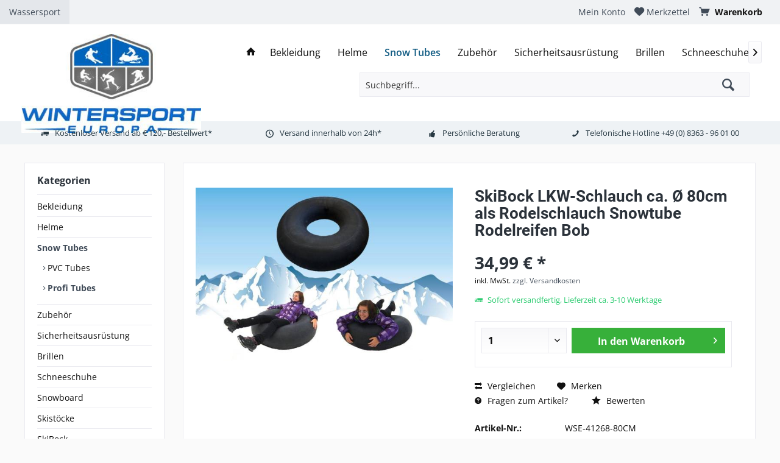

--- FILE ---
content_type: text/html; charset=UTF-8
request_url: https://wintersporteuropa.de/deutschwintersportsnow-tubesprofi-tubesskibock-lkw-schlauch-ca.--80cm-als-rodelschlauch-snowtube-rodelreifen-bob
body_size: 23381
content:
<!DOCTYPE html> <html class="no-js" lang="de" itemscope="itemscope" itemtype="https://schema.org/WebPage"> <head> <meta charset="utf-8"> <meta name="author" content="" /> <meta name="robots" content="index,follow" /> <meta name="revisit-after" content="15 days" /> <meta name="keywords" content="Schlauch, Kautschuk, Snowtube, ca., (je, Befüllung)•, aufgeblasen, Der, bitte, Europa, bzw., Reifen, - , Durchmesser, 80cm        , •, Gewicht, 145, Kg• Hochqualitativer, Gummischlauch•" /> <meta name="description" content="Kautschuk Snowtube Reifen -  Durchmesser 80cm         • Gewicht 1,45 Kg• Hochqualitativer Gummischlauch• Hergestellt in Europa• Außendurchmesser:  ca. 75-85cm (je nach Befüllung)• Innendurchmesser: ca. 35-40cm (je nach  Befüllung)• Optimal aufgeblasen bei 80cm• Tragkraft 1 Kind oder Jugendlicher   Fabrikneuer Snowtu..." /> <meta property="og:site_name" content="WintersportEuropa.de" /> <meta property="og:title" content="SkiBock LKW-Schlauch ca. Ø 80cm als Rodelschlauch Snowtube Rodelreifen Bob" /> <meta property="og:description" content=" Kautschuk Snowtube Reifen -&amp;amp;nbsp; Durchmesser 80cm &amp;amp;nbsp;&amp;amp;nbsp;&amp;amp;nbsp;&amp;amp;nbsp;&amp;amp;nbsp;&amp;amp;nbsp;&amp;amp;nbsp;&amp;amp;nbsp; &amp;amp;bull; Gewicht 1,45 Kg &amp;amp;bull;&amp;amp;nbsp; Hochqualitativer Gummischlauch &amp;amp;bull; Hergestellt in Europa &amp;amp;bull;..." /> <meta property="og:type" content="product" /> <meta property="og:url" content="https://wintersporteuropa.de/deutschwintersportsnow-tubesprofi-tubesskibock-lkw-schlauch-ca.--80cm-als-rodelschlauch-snowtube-rodelreifen-bob" /> <meta property="og:image" content="https://wintersporteuropa.de/media/image/5a/05/d0/ID_15262_orig.jpg" /> <meta name="twitter:card" content="summary" /> <meta name="twitter:site" content=""> <meta name="twitter:creator" content=""> <meta name="twitter:title" content="SkiBock LKW-Schlauch ca. Ø 80cm als Rodelschlauch Snowtube Rodelreifen Bob"> <meta name="twitter:description" content=" Kautschuk Snowtube Reifen -&amp;amp;nbsp; Durchmesser 80cm &amp;amp;nbsp;&amp;amp;nbsp;&amp;amp;nbsp;&amp;amp;nbsp;&amp;amp;nbsp;&amp;amp;nbsp;&amp;amp;nbsp;&amp;amp;nbsp; &amp;amp;bull; Gewicht 1,45 Kg..."> <meta name="twitter:image" content="https://wintersporteuropa.de/media/image/5a/05/d0/ID_15262_orig.jpg" /> <meta property="product:brand" content="SkiBock" /> <meta property="product:price" content="34,99" /> <meta property="product:product_link" content="https://wintersporteuropa.de/deutschwintersportsnow-tubesprofi-tubesskibock-lkw-schlauch-ca.--80cm-als-rodelschlauch-snowtube-rodelreifen-bob" /> <meta itemprop="copyrightHolder" content="WintersportEuropa.de" /> <meta itemprop="copyrightYear" content="2014" /> <meta itemprop="isFamilyFriendly" content="True" /> <meta itemprop="image" content="https://wintersporteuropa.de/media/image/3d/1d/da/Logo-Shop.png" /> <meta name="viewport" content="width=device-width, initial-scale=1.0"> <meta name="mobile-web-app-capable" content="yes"> <meta name="apple-mobile-web-app-title" content="WintersportEuropa.de"> <meta name="apple-mobile-web-app-capable" content="yes"> <meta name="apple-mobile-web-app-status-bar-style" content="default"> <link rel="apple-touch-icon-precomposed" href="https://wintersporteuropa.de/media/image/3d/1d/da/Logo-Shop.png"> <link rel="shortcut icon" href="https://wintersporteuropa.de/media/unknown/d9/0c/f4/favicon.ico"> <meta name="msapplication-navbutton-color" content="#404b58" /> <meta name="application-name" content="WintersportEuropa.de" /> <meta name="msapplication-starturl" content="https://wintersporteuropa.de/" /> <meta name="msapplication-window" content="width=1024;height=768" /> <meta name="msapplication-TileImage" content="/custom/plugins/TcinnModernTheme/Resources/Themes/Frontend/ModernTheme/frontend/_public/src/img/_modern/favicon.png"> <meta name="msapplication-TileColor" content="#404b58"> <meta name="theme-color" content="#404b58" /> <link rel="canonical" href="https://wintersporteuropa.de/deutschwintersportsnow-tubesprofi-tubesskibock-lkw-schlauch-ca.--80cm-als-rodelschlauch-snowtube-rodelreifen-bob" /> <title itemprop="name">SkiBock LKW-Schlauch ca. Ø 80cm als Rodelschlauch Snowtube Rodelreifen Bob von SkiBock für 34,99&nbsp;€ von WassersportEuropa.de | Profi Tubes | Snow Tubes | WintersportEuropa.de</title> <link href="/web/cache/1762347044_f6ce072102d89e66e3c961a40fa3b899.css" media="all" rel="stylesheet" type="text/css" /> <style> .is--ctl-listing .teaser--wrapper:before, .is--ctl-blog .teaser--wrapper:before { } </style> </head> <body class="is--ctl-detail is--act-index tcinntheme themeware-modern layout-fullwidth-boxed gwfont2 headtyp-1 header-1 no-sticky" > <div data-paypalUnifiedMetaDataContainer="true" data-paypalUnifiedRestoreOrderNumberUrl="https://wintersporteuropa.de/widgets/PaypalUnifiedOrderNumber/restoreOrderNumber" class="is--hidden"> </div> <nav id="tc-subshop-navigation" class="tcinn-subshop-navigation gradiations" style="display: block;"> <div class="inside"> <ul> <li><a href="https://www.wassersporteuropa.de" rel="nofollow noopener">Wassersport</a></li> </ul> <div class="topbar-actions"> <div class="navigation--entry entry--account" role="menuitem"> <a href="https://wintersporteuropa.de/account" title="Mein Konto" class="entry--link account--link"> <span class="account--display"> <i class="icon--account"></i> <span class="name--account">Mein Konto </span> </a> </div>  <div class="navigation--entry entry--cart" role="menuitem"> <a class="is--icon-left cart--link titletooltip" href="https://wintersporteuropa.de/checkout/cart" title="Warenkorb"> <i class="icon--basket"></i> <span class="cart--display"> Warenkorb </span> <span class="badge is--minimal cart--quantity is--hidden">0</span> </a> <div class="ajax-loader">&nbsp;</div> </div> <div class="navigation--entry entry--notepad" role="menuitem"> <a href="https://wintersporteuropa.de/note" title="Merkzettel"> <i class="icon--heart"></i> <span class="notepad--name"> Merkzettel </span> </a> </div>  </div> </div> </nav> <div class="page-wrap"> <noscript class="noscript-main"> <div class="alert is--warning"> <div class="alert--icon"> <i class="icon--element icon--warning"></i> </div> <div class="alert--content"> Um WintersportEuropa.de in vollem Umfang nutzen zu k&ouml;nnen, empfehlen wir Ihnen Javascript in Ihrem Browser zu aktiveren. </div> </div> </noscript> <header class="header-main mobil-usp"> <div class="topbar top-bar"> <div class="logo--mobile" role="banner"> <a class="logo--link" href="https://wintersporteuropa.de/" title="WintersportEuropa.de - zur Startseite wechseln"> <picture> <source srcset="https://wintersporteuropa.de/media/image/3d/1d/da/Logo-Shop.png" media="(min-width: 78.75em)"> <source srcset="https://wintersporteuropa.de/media/image/3d/1d/da/Logo-Shop.png" media="(min-width: 64em)"> <source srcset="https://wintersporteuropa.de/media/image/3d/1d/da/Logo-Shop.png" media="(min-width: 48em)"> <img srcset="https://wintersporteuropa.de/media/image/3d/1d/da/Logo-Shop.png" alt="WintersportEuropa.de - zur Startseite wechseln" title="WintersportEuropa.de - zur Startseite wechseln"/> </picture> </a> </div> <div class="top-bar--navigation" role="menubar"> <div class="navigation--entry entry--menu-left" role="menuitem"> <a class="entry--link entry--trigger is--icon-left" href="#offcanvas--left" data-offcanvas="true" data-offCanvasSelector=".sidebar-main"> <i class="icon--menu"></i> <span class="menu--name">Menü</span> </a> </div>    <div class="navigation--entry entry--cart" role="menuitem"> <a class="is--icon-left cart--link titletooltip" href="https://wintersporteuropa.de/checkout/cart" title="Warenkorb"> <i class="icon--basket"></i> <span class="cart--display"> Warenkorb </span> <span class="badge is--minimal cart--quantity is--hidden">0</span> </a> <div class="ajax-loader">&nbsp;</div> </div> <div class="navigation--entry entry--notepad" role="menuitem"> <a href="https://wintersporteuropa.de/note" title="Merkzettel"> <i class="icon--heart"></i> <span class="notepad--name"> Merkzettel </span> </a> </div>  <div class="navigation--entry entry--compare is--hidden" role="menuitem" aria-haspopup="true" data-drop-down-menu="true"> <div>   </div> </div> <div class="navigation--entry entry--service has--drop-down" role="menuitem" aria-haspopup="true" data-drop-down-menu="true"> <span class="service--display">Service/Hilfe</span>  <ul class="service--list is--rounded" role="menu"> <li class="service--entry" role="menuitem"> <a class="service--link" href="https://wintersporteuropa.de/bankverbindung" title="Bankverbindung" > Bankverbindung </a> </li> <li class="service--entry" role="menuitem"> <a class="service--link" href="https://wintersporteuropa.de/batteriehinweise" title="Batteriehinweise" > Batteriehinweise </a> </li> <li class="service--entry" role="menuitem"> <a class="service--link" href="https://wintersporteuropa.de/registerFC/index/sValidation/H" title="Händler-Login" > Händler-Login </a> </li> <li class="service--entry" role="menuitem"> <a class="service--link" href="https://wintersporteuropa.de/ueber-uns" title="Über uns" > Über uns </a> </li> <li class="service--entry" role="menuitem"> <a class="service--link" href="https://wintersporteuropa.de/versicherungsbedingungen" title="Versicherungsbedingungen" target="_blank"> Versicherungsbedingungen </a> </li> <li class="service--entry" role="menuitem"> <a class="service--link" href="https://wintersporteuropa.de/hilfe/support" title="Hilfe / Support" > Hilfe / Support </a> </li> <li class="service--entry" role="menuitem"> <a class="service--link" href="https://wintersporteuropa.de/kontaktformular" title="Kontakt" target="_self"> Kontakt </a> </li> <li class="service--entry" role="menuitem"> <a class="service--link" href="https://wintersporteuropa.de/versand-und-zahlungsbedingungen" title="Versand und Zahlungsbedingungen" > Versand und Zahlungsbedingungen </a> </li> <li class="service--entry" role="menuitem"> <a class="service--link" href="https://wintersporteuropa.de/widerrufsrecht" title="Widerrufsrecht" > Widerrufsrecht </a> </li> <li class="service--entry" role="menuitem"> <a class="service--link" href="https://wintersporteuropa.de/datenschutz" title="Datenschutz" > Datenschutz </a> </li> <li class="service--entry" role="menuitem"> <a class="service--link" href="https://wintersporteuropa.de/agb" title="AGB" > AGB </a> </li> <li class="service--entry" role="menuitem"> <a class="service--link" href="https://wintersporteuropa.de/impressum" title="Impressum" > Impressum </a> </li> </ul>  </div> <div class="navigation--entry entry--account" role="menuitem"> <a href="https://wintersporteuropa.de/account" title="Mein Konto" class="entry--link account--link"> <span class="account--display"> <i class="icon--account"></i> <span class="name--account">Mein Konto </span> </a> </div> <div class="navigation--entry entry--search" role="menuitem"> <span class="entry--link entry--trigger titletooltip" title="Suchen"> <i class="icon--search"></i> <span class="search--display">Suchen</span> </span> </div> </div> </div> <div class="headbar"> <div class="headbar-container"> <div class="topmenu"> <div class="logo hover-typ-1" role="banner"> <a class="logo--link" href="https://wintersporteuropa.de/" title="WintersportEuropa.de - zur Startseite wechseln"> <picture> <source srcset="https://wintersporteuropa.de/media/image/3d/1d/da/Logo-Shop.png" media="(min-width: 78.75em)"> <source srcset="https://wintersporteuropa.de/media/image/3d/1d/da/Logo-Shop.png" media="(min-width: 64em)"> <source srcset="https://wintersporteuropa.de/media/image/3d/1d/da/Logo-Shop.png" media="(min-width: 48em)"> <img srcset="https://wintersporteuropa.de/media/image/3d/1d/da/Logo-Shop.png" alt="WintersportEuropa.de - zur Startseite wechseln" /> </picture> </a> </div> <nav class="navigation-main hide-kategorie-button hover-typ-1 font-family-primary" data-tc-menu-headline="false" data-tc-menu-text="false"> <div data-menu-scroller="true" data-listSelector=".navigation--list.container" data-viewPortSelector=".navigation--list-wrapper" data-stickyMenu="true" data-stickyMenuTablet="0" data-stickyMenuPhone="0" data-stickyMenuPosition="400" data-stickyMenuDuration="300" > <div class="navigation--list-wrapper"> <ul class="navigation--list container" role="menubar" itemscope="itemscope" itemtype="https://schema.org/SiteNavigationElement"> <li class="navigation--entry is--home homeiconlink" role="menuitem"> <a class="navigation--link is--first" href="https://wintersporteuropa.de/" title="Home" itemprop="url"> <i itemprop="name" class="icon--house"></i> </a> </li><li class="navigation--entry" role="menuitem"><a class="navigation--link" href="https://wintersporteuropa.de/deutschwintersportbekleidung" title="Bekleidung" aria-label="Bekleidung" itemprop="url"><span itemprop="name">Bekleidung</span></a></li><li class="navigation--entry" role="menuitem"><a class="navigation--link" href="https://wintersporteuropa.de/wintersporthelme" title="Helme" aria-label="Helme" itemprop="url"><span itemprop="name">Helme</span></a></li><li class="navigation--entry is--active" role="menuitem"><a class="navigation--link is--active" href="https://wintersporteuropa.de/deutschwintersportsnow-tubes" title="Snow Tubes" aria-label="Snow Tubes" itemprop="url"><span itemprop="name">Snow Tubes</span></a></li><li class="navigation--entry" role="menuitem"><a class="navigation--link" href="https://wintersporteuropa.de/deutschwintersportzubehoer" title="Zubehör" aria-label="Zubehör" itemprop="url"><span itemprop="name">Zubehör</span></a></li><li class="navigation--entry" role="menuitem"><a class="navigation--link" href="https://wintersporteuropa.de/deutschwintersportsicherheitsausruestung" title="Sicherheitsausrüstung" aria-label="Sicherheitsausrüstung" itemprop="url"><span itemprop="name">Sicherheitsausrüstung</span></a></li><li class="navigation--entry" role="menuitem"><a class="navigation--link" href="https://wintersporteuropa.de/wintersportbrillen" title="Brillen" aria-label="Brillen" itemprop="url"><span itemprop="name">Brillen</span></a></li><li class="navigation--entry" role="menuitem"><a class="navigation--link" href="https://wintersporteuropa.de/wintersportschneeschuhe" title="Schneeschuhe" aria-label="Schneeschuhe" itemprop="url"><span itemprop="name">Schneeschuhe</span></a></li><li class="navigation--entry" role="menuitem"><a class="navigation--link" href="https://wintersporteuropa.de/deutschwintersportsnowboard" title="Snowboard" aria-label="Snowboard" itemprop="url"><span itemprop="name">Snowboard</span></a></li><li class="navigation--entry" role="menuitem"><a class="navigation--link" href="https://wintersporteuropa.de/deutschwintersportskistoecke" title="Skistöcke" aria-label="Skistöcke" itemprop="url"><span itemprop="name">Skistöcke</span></a></li><li class="navigation--entry" role="menuitem"><a class="navigation--link" href="https://wintersporteuropa.de/skibock/" title="SkiBock" aria-label="SkiBock" itemprop="url"><span itemprop="name">SkiBock</span></a></li><li class="navigation--entry" role="menuitem"><a class="navigation--link" href="https://wintersporteuropa.de/skirodel/" title="SkiRodel" aria-label="SkiRodel" itemprop="url"><span itemprop="name">SkiRodel</span></a></li> </ul> </div> <div class="advanced-menu" data-advanced-menu="true" data-hoverDelay="250"> <div class="menu--container"> <div class="button-container"> <a href="https://wintersporteuropa.de/deutschwintersportbekleidung" class="button--category" aria-label="Zur Kategorie Bekleidung" title="Zur Kategorie Bekleidung"> <i class="icon--arrow-right"></i> Zur Kategorie Bekleidung </a> <span class="button--close"> <i class="icon--cross"></i> </span> </div> <div class="content--wrapper has--content"> <ul class="menu--list menu--level-0 columns--4" style="width: 100%;"> <li class="menu--list-item item--level-0" style="width: 100%"> <a href="https://wintersporteuropa.de/deutschwintersportbekleidungjacken" class="menu--list-item-link" aria-label="Jacken" title="Jacken">Jacken</a> </li> <li class="menu--list-item item--level-0" style="width: 100%"> <a href="https://wintersporteuropa.de/deutschwintersportbekleidungmuetzen" class="menu--list-item-link" aria-label="Mützen" title="Mützen">Mützen</a> </li> <li class="menu--list-item item--level-0" style="width: 100%"> <a href="https://wintersporteuropa.de/deutschwintersportbekleidungoberteile" class="menu--list-item-link" aria-label="Oberteile" title="Oberteile">Oberteile</a> </li> <li class="menu--list-item item--level-0" style="width: 100%"> <a href="https://wintersporteuropa.de/deutschwintersportbekleidunghosen" class="menu--list-item-link" aria-label="Hosen" title="Hosen">Hosen</a> </li> <li class="menu--list-item item--level-0" style="width: 100%"> <a href="https://wintersporteuropa.de/deutschwintersportbekleidunghandschuhe" class="menu--list-item-link" aria-label="Handschuhe" title="Handschuhe">Handschuhe</a> </li> <li class="menu--list-item item--level-0" style="width: 100%"> <a href="https://wintersporteuropa.de/deutschwintersportbekleidungbrillen" class="menu--list-item-link" aria-label="Brillen" title="Brillen">Brillen</a> </li> </ul> </div> </div> <div class="menu--container"> <div class="button-container"> <a href="https://wintersporteuropa.de/wintersporthelme" class="button--category" aria-label="Zur Kategorie Helme" title="Zur Kategorie Helme"> <i class="icon--arrow-right"></i> Zur Kategorie Helme </a> <span class="button--close"> <i class="icon--cross"></i> </span> </div> <div class="content--wrapper has--content"> <ul class="menu--list menu--level-0 columns--4" style="width: 100%;"> <li class="menu--list-item item--level-0" style="width: 100%"> <a href="https://wintersporteuropa.de/wintersporthelmeerwachsene" class="menu--list-item-link" aria-label="Erwachsene" title="Erwachsene">Erwachsene</a> </li> <li class="menu--list-item item--level-0" style="width: 100%"> <a href="https://wintersporteuropa.de/wintersporthelmekinder" class="menu--list-item-link" aria-label="Kinder" title="Kinder">Kinder</a> </li> </ul> </div> </div> <div class="menu--container"> <div class="button-container"> <a href="https://wintersporteuropa.de/deutschwintersportsnow-tubes" class="button--category" aria-label="Zur Kategorie Snow Tubes" title="Zur Kategorie Snow Tubes"> <i class="icon--arrow-right"></i> Zur Kategorie Snow Tubes </a> <span class="button--close"> <i class="icon--cross"></i> </span> </div> <div class="content--wrapper has--content"> <ul class="menu--list menu--level-0 columns--4" style="width: 100%;"> <li class="menu--list-item item--level-0" style="width: 100%"> <a href="https://wintersporteuropa.de/deutschwintersportsnow-tubespvc-tubes" class="menu--list-item-link" aria-label="PVC Tubes" title="PVC Tubes">PVC Tubes</a> </li> <li class="menu--list-item item--level-0" style="width: 100%"> <a href="https://wintersporteuropa.de/deutschwintersportsnow-tubesprofi-tubes" class="menu--list-item-link" aria-label="Profi Tubes" title="Profi Tubes">Profi Tubes</a> </li> </ul> </div> </div> <div class="menu--container"> <div class="button-container"> <a href="https://wintersporteuropa.de/deutschwintersportzubehoer" class="button--category" aria-label="Zur Kategorie Zubehör" title="Zur Kategorie Zubehör"> <i class="icon--arrow-right"></i> Zur Kategorie Zubehör </a> <span class="button--close"> <i class="icon--cross"></i> </span> </div> <div class="content--wrapper has--content"> <ul class="menu--list menu--level-0 columns--4" style="width: 100%;"> <li class="menu--list-item item--level-0" style="width: 100%"> <a href="https://wintersporteuropa.de/deutschwintersportzubehoerwachs" class="menu--list-item-link" aria-label="Wachs" title="Wachs">Wachs</a> </li> <li class="menu--list-item item--level-0" style="width: 100%"> <a href="https://wintersporteuropa.de/deutschwintersportzubehoerbuersten" class="menu--list-item-link" aria-label="Bürsten" title="Bürsten">Bürsten</a> </li> <li class="menu--list-item item--level-0" style="width: 100%"> <a href="https://wintersporteuropa.de/deutschwintersportzubehoerreinigung--pflege" class="menu--list-item-link" aria-label="Reinigung &amp; Pflege" title="Reinigung &amp; Pflege">Reinigung & Pflege</a> </li> <li class="menu--list-item item--level-0" style="width: 100%"> <a href="https://wintersporteuropa.de/deutschwintersportzubehoerset-angebote" class="menu--list-item-link" aria-label="Set Angebote" title="Set Angebote">Set Angebote</a> </li> <li class="menu--list-item item--level-0" style="width: 100%"> <a href="https://wintersporteuropa.de/deutschwintersportzubehoerimpraegnierung" class="menu--list-item-link" aria-label="Imprägnierung" title="Imprägnierung">Imprägnierung</a> </li> <li class="menu--list-item item--level-0" style="width: 100%"> <a href="https://wintersporteuropa.de/deutschwintersportzubehoerbuegeleisen" class="menu--list-item-link" aria-label="Bügeleisen" title="Bügeleisen">Bügeleisen</a> </li> <li class="menu--list-item item--level-0" style="width: 100%"> <a href="https://wintersporteuropa.de/deutschwintersportzubehoerkantenschleifer" class="menu--list-item-link" aria-label="Kantenschleifer" title="Kantenschleifer">Kantenschleifer</a> </li> <li class="menu--list-item item--level-0" style="width: 100%"> <a href="https://wintersporteuropa.de/deutschwintersportzubehoerskispanner" class="menu--list-item-link" aria-label="Skispanner" title="Skispanner">Skispanner</a> </li> </ul> </div> </div> <div class="menu--container"> <div class="button-container"> <a href="https://wintersporteuropa.de/deutschwintersportsicherheitsausruestung" class="button--category" aria-label="Zur Kategorie Sicherheitsausrüstung" title="Zur Kategorie Sicherheitsausrüstung"> <i class="icon--arrow-right"></i> Zur Kategorie Sicherheitsausrüstung </a> <span class="button--close"> <i class="icon--cross"></i> </span> </div> <div class="content--wrapper has--content"> <ul class="menu--list menu--level-0 columns--4" style="width: 100%;"> <li class="menu--list-item item--level-0" style="width: 100%"> <a href="https://wintersporteuropa.de/deutschwintersportsicherheitsausruestunghelme" class="menu--list-item-link" aria-label="Helme" title="Helme">Helme</a> </li> <li class="menu--list-item item--level-0" style="width: 100%"> <a href="https://wintersporteuropa.de/deutschwintersportsicherheitsausruestungprotektoren" class="menu--list-item-link" aria-label="Protektoren" title="Protektoren">Protektoren</a> </li> <li class="menu--list-item item--level-0" style="width: 100%"> <a href="https://wintersporteuropa.de/deutschwintersportsicherheitsausruestunglawinenhelfer" class="menu--list-item-link" aria-label="Lawinenhelfer" title="Lawinenhelfer">Lawinenhelfer</a> </li> </ul> </div> </div> <div class="menu--container"> <div class="button-container"> <a href="https://wintersporteuropa.de/wintersportbrillen" class="button--category" aria-label="Zur Kategorie Brillen" title="Zur Kategorie Brillen"> <i class="icon--arrow-right"></i> Zur Kategorie Brillen </a> <span class="button--close"> <i class="icon--cross"></i> </span> </div> </div> <div class="menu--container"> <div class="button-container"> <a href="https://wintersporteuropa.de/wintersportschneeschuhe" class="button--category" aria-label="Zur Kategorie Schneeschuhe" title="Zur Kategorie Schneeschuhe"> <i class="icon--arrow-right"></i> Zur Kategorie Schneeschuhe </a> <span class="button--close"> <i class="icon--cross"></i> </span> </div> </div> <div class="menu--container"> <div class="button-container"> <a href="https://wintersporteuropa.de/deutschwintersportsnowboard" class="button--category" aria-label="Zur Kategorie Snowboard" title="Zur Kategorie Snowboard"> <i class="icon--arrow-right"></i> Zur Kategorie Snowboard </a> <span class="button--close"> <i class="icon--cross"></i> </span> </div> <div class="content--wrapper has--content"> <ul class="menu--list menu--level-0 columns--4" style="width: 100%;"> <li class="menu--list-item item--level-0" style="width: 100%"> <a href="https://wintersporteuropa.de/deutschwintersportsnowboardsnowboard-bags" class="menu--list-item-link" aria-label="Snowboard Bags" title="Snowboard Bags">Snowboard Bags</a> </li> </ul> </div> </div> <div class="menu--container"> <div class="button-container"> <a href="https://wintersporteuropa.de/deutschwintersportskistoecke" class="button--category" aria-label="Zur Kategorie Skistöcke" title="Zur Kategorie Skistöcke"> <i class="icon--arrow-right"></i> Zur Kategorie Skistöcke </a> <span class="button--close"> <i class="icon--cross"></i> </span> </div> </div> <div class="menu--container"> <div class="button-container"> <a href="https://wintersporteuropa.de/skibock/" class="button--category" aria-label="Zur Kategorie SkiBock" title="Zur Kategorie SkiBock"> <i class="icon--arrow-right"></i> Zur Kategorie SkiBock </a> <span class="button--close"> <i class="icon--cross"></i> </span> </div> </div> <div class="menu--container"> <div class="button-container"> <a href="https://wintersporteuropa.de/skirodel/" class="button--category" aria-label="Zur Kategorie SkiRodel" title="Zur Kategorie SkiRodel"> <i class="icon--arrow-right"></i> Zur Kategorie SkiRodel </a> <span class="button--close"> <i class="icon--cross"></i> </span> </div> </div> </div> </div> </nav> </div> <div id="header--searchform" data-search="true" aria-haspopup="true"> <form action="/search" method="get" class="main-search--form"> <input type="search" name="sSearch" class="main-search--field" autocomplete="off" autocapitalize="off" placeholder="Suchbegriff..." maxlength="30" /> <button type="submit" class="main-search--button"> <i class="icon--search"></i> <span class="main-search--text"></span> </button> <div class="form--ajax-loader">&nbsp;</div> </form> <div class="main-search--results column-2"></div> </div> </div> </div> <div class="topbar--features"> <div> <div class="feature-1 b280 b478 b767 b1023 b1259"><i class="icon--truck"></i><span>Kostenloser Versand ab € 120,- Bestellwert*</span></div> <div class="feature-2 b767 b1023 b1259"><i class="icon--clock"></i><span>Versand innerhalb von 24h*</span></div> <div class="feature-3 b1023 b1259"><i class="icon--thumbsup"></i><span>Persönliche Beratung</span></div> <div class="feature-4 b1259"><i class="icon--phone"></i><span>Telefonische Hotline +49 (0) 8363 - 96 01 00</span></div> </div> </div> </header> <div class="container--ajax-cart off-canvas-90" data-collapse-cart="true" data-displayMode="offcanvas"></div> <section class="content-main container block-group"> <nav class="product--navigation"> <a href="#" class="navigation--link link--prev"> <div class="link--prev-button"> <span class="link--prev-inner">Zurück</span> </div> <div class="image--wrapper"> <div class="image--container"></div> </div> </a> <a href="#" class="navigation--link link--next"> <div class="link--next-button"> <span class="link--next-inner">Vor</span> </div> <div class="image--wrapper"> <div class="image--container"></div> </div> </a> </nav> <div class="content-main--inner"> <div id='cookie-consent' class='off-canvas is--left block-transition' data-cookie-consent-manager='true' data-cookieTimeout='60'> <div class='cookie-consent--header cookie-consent--close'> Cookie-Einstellungen <i class="icon--arrow-right"></i> </div> <div class='cookie-consent--description'> Diese Website benutzt Cookies, die für den technischen Betrieb der Website erforderlich sind und stets gesetzt werden. Andere Cookies, die den Komfort bei Benutzung dieser Website erhöhen, der Direktwerbung dienen oder die Interaktion mit anderen Websites und sozialen Netzwerken vereinfachen sollen, werden nur mit Ihrer Zustimmung gesetzt. </div> </div> <aside class="sidebar-left " data-nsin="0" data-nsbl="0" data-nsno="0" data-nsde="1" data-nsli="1" data-nsse="1" data-nsre="0" data-nsca="0" data-nsac="1" data-nscu="1" data-nspw="1" data-nsne="1" data-nsfo="1" data-nssm="1" data-nsad="1" data-tnsin="0" data-tnsbl="0" data-tnsno="0" data-tnsde="1" data-tnsli="1" data-tnsse="1" data-tnsre="0" data-tnsca="0" data-tnsac="1" data-tnscu="1" data-tnspw="1" data-tnsne="1" data-tnsfo="1" data-tnssm="1" data-tnsad="1" > <div class="sidebar-main off-canvas off-canvas-90"> <div class="navigation--entry entry--close-off-canvas"> <a href="#close-categories-menu" title="Menü schließen" class="navigation--link"> <i class="icon--cross"></i> </a> </div> <div class="navigation--smartphone"> <ul class="navigation--list "> <div class="mobile--switches">   </div> </ul> </div> <div class="sidebar--categories-wrapper" data-subcategory-nav="true" data-mainCategoryId="12" data-categoryId="77" data-fetchUrl="/widgets/listing/getCategory/categoryId/77"> <div class="categories--headline navigation--headline"> Kategorien </div> <div class="sidebar--categories-navigation"> <ul class="sidebar--navigation categories--navigation navigation--list is--drop-down is--level0 is--rounded" role="menu"> <li class="navigation--entry has--sub-children" role="menuitem"> <a class="navigation--link link--go-forward" href="https://wintersporteuropa.de/deutschwintersportbekleidung" data-categoryId="26" data-fetchUrl="/widgets/listing/getCategory/categoryId/26" title="Bekleidung" > Bekleidung <span class="is--icon-right"> <i class="icon--arrow-right"></i> </span> </a> </li> <li class="navigation--entry has--sub-children" role="menuitem"> <a class="navigation--link link--go-forward" href="https://wintersporteuropa.de/wintersporthelme" data-categoryId="27" data-fetchUrl="/widgets/listing/getCategory/categoryId/27" title="Helme" > Helme <span class="is--icon-right"> <i class="icon--arrow-right"></i> </span> </a> </li> <li class="navigation--entry is--active has--sub-categories has--sub-children" role="menuitem"> <a class="navigation--link is--active has--sub-categories link--go-forward" href="https://wintersporteuropa.de/deutschwintersportsnow-tubes" data-categoryId="28" data-fetchUrl="/widgets/listing/getCategory/categoryId/28" title="Snow Tubes" > Snow Tubes <span class="is--icon-right"> <i class="icon--arrow-right"></i> </span> </a> <ul class="sidebar--navigation categories--navigation navigation--list is--level1 is--rounded" role="menu"> <li class="navigation--entry" role="menuitem"> <a class="navigation--link" href="https://wintersporteuropa.de/deutschwintersportsnow-tubespvc-tubes" data-categoryId="69" data-fetchUrl="/widgets/listing/getCategory/categoryId/69" title="PVC Tubes" > PVC Tubes </a> </li> <li class="navigation--entry is--active" role="menuitem"> <a class="navigation--link is--active" href="https://wintersporteuropa.de/deutschwintersportsnow-tubesprofi-tubes" data-categoryId="77" data-fetchUrl="/widgets/listing/getCategory/categoryId/77" title="Profi Tubes" > Profi Tubes </a> </li> </ul> </li> <li class="navigation--entry has--sub-children" role="menuitem"> <a class="navigation--link link--go-forward" href="https://wintersporteuropa.de/deutschwintersportzubehoer" data-categoryId="30" data-fetchUrl="/widgets/listing/getCategory/categoryId/30" title="Zubehör" > Zubehör <span class="is--icon-right"> <i class="icon--arrow-right"></i> </span> </a> </li> <li class="navigation--entry has--sub-children" role="menuitem"> <a class="navigation--link link--go-forward" href="https://wintersporteuropa.de/deutschwintersportsicherheitsausruestung" data-categoryId="131" data-fetchUrl="/widgets/listing/getCategory/categoryId/131" title="Sicherheitsausrüstung" > Sicherheitsausrüstung <span class="is--icon-right"> <i class="icon--arrow-right"></i> </span> </a> </li> <li class="navigation--entry" role="menuitem"> <a class="navigation--link" href="https://wintersporteuropa.de/wintersportbrillen" data-categoryId="132" data-fetchUrl="/widgets/listing/getCategory/categoryId/132" title="Brillen" > Brillen </a> </li> <li class="navigation--entry" role="menuitem"> <a class="navigation--link" href="https://wintersporteuropa.de/wintersportschneeschuhe" data-categoryId="233" data-fetchUrl="/widgets/listing/getCategory/categoryId/233" title="Schneeschuhe" > Schneeschuhe </a> </li> <li class="navigation--entry has--sub-children" role="menuitem"> <a class="navigation--link link--go-forward" href="https://wintersporteuropa.de/deutschwintersportsnowboard" data-categoryId="404" data-fetchUrl="/widgets/listing/getCategory/categoryId/404" title="Snowboard" > Snowboard <span class="is--icon-right"> <i class="icon--arrow-right"></i> </span> </a> </li> <li class="navigation--entry" role="menuitem"> <a class="navigation--link" href="https://wintersporteuropa.de/deutschwintersportskistoecke" data-categoryId="415" data-fetchUrl="/widgets/listing/getCategory/categoryId/415" title="Skistöcke" > Skistöcke </a> </li> <li class="navigation--entry" role="menuitem"> <a class="navigation--link" href="https://wintersporteuropa.de/skibock/" data-categoryId="462" data-fetchUrl="/widgets/listing/getCategory/categoryId/462" title="SkiBock" > SkiBock </a> </li> <li class="navigation--entry" role="menuitem"> <a class="navigation--link" href="https://wintersporteuropa.de/skirodel/" data-categoryId="463" data-fetchUrl="/widgets/listing/getCategory/categoryId/463" title="SkiRodel" > SkiRodel </a> </li> </ul> </div> </div> <div class="lb-element-mitte show-for-mobil"><div class="shop-sites--container is--rounded"> <div class="navigation--headline">Vorteile</div> <ul class="usp"> <li>Kostenloser Versand</li> <li>Versand in von 24h</li> <li>Geld-Zurück-Garantie</li> </ul> </div></div> <div class="sites-navigation show-for-mobil"> <div class="shop-sites--container is--rounded"> <div class="shop-sites--headline navigation--headline"> Informationen </div> <ul class="shop-sites--navigation sidebar--navigation navigation--list is--drop-down is--level0" role="menu"> <li class="navigation--entry" role="menuitem"> <a class="navigation--link" href="https://wintersporteuropa.de/bankverbindung" title="Bankverbindung" data-categoryId="46" data-fetchUrl="/widgets/listing/getCustomPage/pageId/46" > Bankverbindung </a> </li> <li class="navigation--entry" role="menuitem"> <a class="navigation--link" href="https://wintersporteuropa.de/batteriehinweise" title="Batteriehinweise" data-categoryId="47" data-fetchUrl="/widgets/listing/getCustomPage/pageId/47" > Batteriehinweise </a> </li> <li class="navigation--entry" role="menuitem"> <a class="navigation--link" href="https://wintersporteuropa.de/registerFC/index/sValidation/H" title="Händler-Login" data-categoryId="21" data-fetchUrl="/widgets/listing/getCustomPage/pageId/21" > Händler-Login </a> </li> <li class="navigation--entry" role="menuitem"> <a class="navigation--link" href="https://wintersporteuropa.de/ueber-uns" title="Über uns" data-categoryId="9" data-fetchUrl="/widgets/listing/getCustomPage/pageId/9" > Über uns </a> </li> <li class="navigation--entry" role="menuitem"> <a class="navigation--link" href="https://wintersporteuropa.de/versicherungsbedingungen" title="Versicherungsbedingungen" data-categoryId="50" data-fetchUrl="/widgets/listing/getCustomPage/pageId/50" target="_blank"> Versicherungsbedingungen </a> </li> <li class="navigation--entry" role="menuitem"> <a class="navigation--link" href="https://wintersporteuropa.de/hilfe/support" title="Hilfe / Support" data-categoryId="2" data-fetchUrl="/widgets/listing/getCustomPage/pageId/2" > Hilfe / Support </a> </li> <li class="navigation--entry" role="menuitem"> <a class="navigation--link" href="https://wintersporteuropa.de/kontaktformular" title="Kontakt" data-categoryId="1" data-fetchUrl="/widgets/listing/getCustomPage/pageId/1" target="_self"> Kontakt </a> </li> <li class="navigation--entry" role="menuitem"> <a class="navigation--link" href="https://wintersporteuropa.de/versand-und-zahlungsbedingungen" title="Versand und Zahlungsbedingungen" data-categoryId="6" data-fetchUrl="/widgets/listing/getCustomPage/pageId/6" > Versand und Zahlungsbedingungen </a> </li> <li class="navigation--entry" role="menuitem"> <a class="navigation--link" href="https://wintersporteuropa.de/widerrufsrecht" title="Widerrufsrecht" data-categoryId="8" data-fetchUrl="/widgets/listing/getCustomPage/pageId/8" > Widerrufsrecht </a> </li> <li class="navigation--entry" role="menuitem"> <a class="navigation--link" href="https://wintersporteuropa.de/datenschutz" title="Datenschutz" data-categoryId="7" data-fetchUrl="/widgets/listing/getCustomPage/pageId/7" > Datenschutz </a> </li> <li class="navigation--entry" role="menuitem"> <a class="navigation--link" href="https://wintersporteuropa.de/agb" title="AGB" data-categoryId="4" data-fetchUrl="/widgets/listing/getCustomPage/pageId/4" > AGB </a> </li> <li class="navigation--entry" role="menuitem"> <a class="navigation--link" href="https://wintersporteuropa.de/impressum" title="Impressum" data-categoryId="3" data-fetchUrl="/widgets/listing/getCustomPage/pageId/3" > Impressum </a> </li> </ul> </div> </div> </div> <div class="lb-element-mitte"><div class="shop-sites--container is--rounded"> <div class="navigation--headline">Vorteile</div> <ul class="usp"> <li>Kostenloser Versand</li> <li>Versand in von 24h</li> <li>Geld-Zurück-Garantie</li> </ul> </div></div> <div class="shop-sites--container is--rounded"> <div class="shop-sites--headline navigation--headline"> Informationen </div> <ul class="shop-sites--navigation sidebar--navigation navigation--list is--drop-down is--level0" role="menu"> <li class="navigation--entry" role="menuitem"> <a class="navigation--link" href="https://wintersporteuropa.de/bankverbindung" title="Bankverbindung" data-categoryId="46" data-fetchUrl="/widgets/listing/getCustomPage/pageId/46" > Bankverbindung </a> </li> <li class="navigation--entry" role="menuitem"> <a class="navigation--link" href="https://wintersporteuropa.de/batteriehinweise" title="Batteriehinweise" data-categoryId="47" data-fetchUrl="/widgets/listing/getCustomPage/pageId/47" > Batteriehinweise </a> </li> <li class="navigation--entry" role="menuitem"> <a class="navigation--link" href="https://wintersporteuropa.de/registerFC/index/sValidation/H" title="Händler-Login" data-categoryId="21" data-fetchUrl="/widgets/listing/getCustomPage/pageId/21" > Händler-Login </a> </li> <li class="navigation--entry" role="menuitem"> <a class="navigation--link" href="https://wintersporteuropa.de/ueber-uns" title="Über uns" data-categoryId="9" data-fetchUrl="/widgets/listing/getCustomPage/pageId/9" > Über uns </a> </li> <li class="navigation--entry" role="menuitem"> <a class="navigation--link" href="https://wintersporteuropa.de/versicherungsbedingungen" title="Versicherungsbedingungen" data-categoryId="50" data-fetchUrl="/widgets/listing/getCustomPage/pageId/50" target="_blank"> Versicherungsbedingungen </a> </li> <li class="navigation--entry" role="menuitem"> <a class="navigation--link" href="https://wintersporteuropa.de/hilfe/support" title="Hilfe / Support" data-categoryId="2" data-fetchUrl="/widgets/listing/getCustomPage/pageId/2" > Hilfe / Support </a> </li> <li class="navigation--entry" role="menuitem"> <a class="navigation--link" href="https://wintersporteuropa.de/kontaktformular" title="Kontakt" data-categoryId="1" data-fetchUrl="/widgets/listing/getCustomPage/pageId/1" target="_self"> Kontakt </a> </li> <li class="navigation--entry" role="menuitem"> <a class="navigation--link" href="https://wintersporteuropa.de/versand-und-zahlungsbedingungen" title="Versand und Zahlungsbedingungen" data-categoryId="6" data-fetchUrl="/widgets/listing/getCustomPage/pageId/6" > Versand und Zahlungsbedingungen </a> </li> <li class="navigation--entry" role="menuitem"> <a class="navigation--link" href="https://wintersporteuropa.de/widerrufsrecht" title="Widerrufsrecht" data-categoryId="8" data-fetchUrl="/widgets/listing/getCustomPage/pageId/8" > Widerrufsrecht </a> </li> <li class="navigation--entry" role="menuitem"> <a class="navigation--link" href="https://wintersporteuropa.de/datenschutz" title="Datenschutz" data-categoryId="7" data-fetchUrl="/widgets/listing/getCustomPage/pageId/7" > Datenschutz </a> </li> <li class="navigation--entry" role="menuitem"> <a class="navigation--link" href="https://wintersporteuropa.de/agb" title="AGB" data-categoryId="4" data-fetchUrl="/widgets/listing/getCustomPage/pageId/4" > AGB </a> </li> <li class="navigation--entry" role="menuitem"> <a class="navigation--link" href="https://wintersporteuropa.de/impressum" title="Impressum" data-categoryId="3" data-fetchUrl="/widgets/listing/getCustomPage/pageId/3" > Impressum </a> </li> </ul> </div> <div class="panel is--rounded paypal--sidebar"> <div class="panel--body is--wide paypal--sidebar-inner"> <a href="https://www.paypal.com/de/webapps/mpp/personal" target="_blank" title="PayPal - Schnell und sicher bezahlen" rel="nofollow noopener"> <img class="logo--image" src="/custom/plugins/SwagPaymentPayPalUnified/Resources/views/frontend/_public/src/img/sidebar-paypal-generic.png" alt="PayPal - Schnell und sicher bezahlen"/> </a> </div> </div> <div class="panel is--rounded paypal--sidebar"> <div class="panel--body is--wide paypal--sidebar-inner"> <div data-paypalUnifiedInstallmentsBanner="true" data-ratio="1x1" data-currency="EUR" data-buyerCountry="DE" > </div> </div> </div> </aside> <div class="content--wrapper"> <div class="content product--details" itemscope itemtype="https://schema.org/Product" data-product-navigation="/widgets/listing/productNavigation" data-category-id="77" data-main-ordernumber="WSE-41268-80CM" data-ajax-wishlist="true" data-compare-ajax="true" data-ajax-variants-container="true"> <header class="product--header"> <div class="product--info"> <meta itemprop="image" content="https://wintersporteuropa.de/media/image/e4/87/0b/ID_15263_orig.jpg"/> <meta itemprop="image" content="https://wintersporteuropa.de/media/image/5d/c6/cb/ID_15264_orig.jpg"/> <meta itemprop="image" content="https://wintersporteuropa.de/media/image/d8/cc/db/ID_15265_orig.jpg"/> <meta itemprop="image" content="https://wintersporteuropa.de/media/image/0b/43/28/ID_15266_orig.jpg"/> <meta itemprop="gtin13" content="4064091053587"/> </div> </header> <div class="product--detail-upper block-group"> <div class="product--image-container image-slider product--image-zoom" data-image-slider="true" data-image-gallery="true" data-maxZoom="0" data-thumbnails=".image--thumbnails" > <div class="image-slider--container"> <div class="image-slider--slide"> <div class="image--box image-slider--item"> <span class="image--element" data-img-large="https://wintersporteuropa.de/media/image/db/58/a9/ID_15262_orig_1280x1280.jpg" data-img-small="https://wintersporteuropa.de/media/image/ba/da/85/ID_15262_orig_200x200.jpg" data-img-original="https://wintersporteuropa.de/media/image/5a/05/d0/ID_15262_orig.jpg" data-alt="Bild 1"> <span class="image--media"> <img srcset="https://wintersporteuropa.de/media/image/85/ec/64/ID_15262_orig_600x600.jpg, https://wintersporteuropa.de/media/image/f8/40/e6/ID_15262_orig_600x600@2x.jpg 2x" src="https://wintersporteuropa.de/media/image/85/ec/64/ID_15262_orig_600x600.jpg" alt="Bild 1" itemprop="image" /> </span> </span> </div> <div class="image--box image-slider--item"> <span class="image--element" data-img-large="https://wintersporteuropa.de/media/image/c5/3d/04/ID_15263_orig_1280x1280.jpg" data-img-small="https://wintersporteuropa.de/media/image/89/9a/a7/ID_15263_orig_200x200.jpg" data-img-original="https://wintersporteuropa.de/media/image/e4/87/0b/ID_15263_orig.jpg" data-alt="Bild 2"> <span class="image--media"> <img srcset="https://wintersporteuropa.de/media/image/2c/29/30/ID_15263_orig_600x600.jpg, https://wintersporteuropa.de/media/image/17/e9/b1/ID_15263_orig_600x600@2x.jpg 2x" alt="Bild 2" itemprop="image" /> </span> </span> </div> <div class="image--box image-slider--item"> <span class="image--element" data-img-large="https://wintersporteuropa.de/media/image/c1/e7/9a/ID_15264_orig_1280x1280.jpg" data-img-small="https://wintersporteuropa.de/media/image/1b/76/31/ID_15264_orig_200x200.jpg" data-img-original="https://wintersporteuropa.de/media/image/5d/c6/cb/ID_15264_orig.jpg" data-alt="Bild 3"> <span class="image--media"> <img srcset="https://wintersporteuropa.de/media/image/b9/99/9c/ID_15264_orig_600x600.jpg, https://wintersporteuropa.de/media/image/36/13/a1/ID_15264_orig_600x600@2x.jpg 2x" alt="Bild 3" itemprop="image" /> </span> </span> </div> <div class="image--box image-slider--item"> <span class="image--element" data-img-large="https://wintersporteuropa.de/media/image/28/39/74/ID_15265_orig_1280x1280.jpg" data-img-small="https://wintersporteuropa.de/media/image/55/2c/82/ID_15265_orig_200x200.jpg" data-img-original="https://wintersporteuropa.de/media/image/d8/cc/db/ID_15265_orig.jpg" data-alt="Bild 4"> <span class="image--media"> <img srcset="https://wintersporteuropa.de/media/image/0b/e1/0f/ID_15265_orig_600x600.jpg, https://wintersporteuropa.de/media/image/ac/55/72/ID_15265_orig_600x600@2x.jpg 2x" alt="Bild 4" itemprop="image" /> </span> </span> </div> <div class="image--box image-slider--item"> <span class="image--element" data-img-large="https://wintersporteuropa.de/media/image/4b/79/bb/ID_15266_orig_1280x1280.jpg" data-img-small="https://wintersporteuropa.de/media/image/48/77/37/ID_15266_orig_200x200.jpg" data-img-original="https://wintersporteuropa.de/media/image/0b/43/28/ID_15266_orig.jpg" data-alt="Bild 5"> <span class="image--media"> <img srcset="https://wintersporteuropa.de/media/image/f1/72/e3/ID_15266_orig_600x600.jpg, https://wintersporteuropa.de/media/image/9a/6b/fc/ID_15266_orig_600x600@2x.jpg 2x" alt="Bild 5" itemprop="image" /> </span> </span> </div> </div> </div> <div class="image--thumbnails image-slider--thumbnails"> <div class="image-slider--thumbnails-slide"> <a href="" title="Vorschau: Bild 1" class="thumbnail--link is--active"> <img srcset="https://wintersporteuropa.de/media/image/ba/da/85/ID_15262_orig_200x200.jpg, https://wintersporteuropa.de/media/image/01/1b/63/ID_15262_orig_200x200@2x.jpg 2x" alt="Vorschau: Bild 1" title="Vorschau: Bild 1" class="thumbnail--image" /> </a> <a href="" title="Vorschau: Bild 2" class="thumbnail--link"> <img srcset="https://wintersporteuropa.de/media/image/89/9a/a7/ID_15263_orig_200x200.jpg, https://wintersporteuropa.de/media/image/95/78/71/ID_15263_orig_200x200@2x.jpg 2x" alt="Vorschau: Bild 2" title="Vorschau: Bild 2" class="thumbnail--image" /> </a> <a href="" title="Vorschau: Bild 3" class="thumbnail--link"> <img srcset="https://wintersporteuropa.de/media/image/1b/76/31/ID_15264_orig_200x200.jpg, https://wintersporteuropa.de/media/image/a1/30/7d/ID_15264_orig_200x200@2x.jpg 2x" alt="Vorschau: Bild 3" title="Vorschau: Bild 3" class="thumbnail--image" /> </a> <a href="" title="Vorschau: Bild 4" class="thumbnail--link"> <img srcset="https://wintersporteuropa.de/media/image/55/2c/82/ID_15265_orig_200x200.jpg, https://wintersporteuropa.de/media/image/33/9d/5f/ID_15265_orig_200x200@2x.jpg 2x" alt="Vorschau: Bild 4" title="Vorschau: Bild 4" class="thumbnail--image" /> </a> <a href="" title="Vorschau: Bild 5" class="thumbnail--link"> <img srcset="https://wintersporteuropa.de/media/image/48/77/37/ID_15266_orig_200x200.jpg, https://wintersporteuropa.de/media/image/cf/3e/58/ID_15266_orig_200x200@2x.jpg 2x" alt="Vorschau: Bild 5" title="Vorschau: Bild 5" class="thumbnail--image" /> </a> </div> </div> <div class="image--dots image-slider--dots panel--dot-nav"> <a href="#" class="dot--link">&nbsp;</a> <a href="#" class="dot--link">&nbsp;</a> <a href="#" class="dot--link">&nbsp;</a> <a href="#" class="dot--link">&nbsp;</a> <a href="#" class="dot--link">&nbsp;</a> </div> </div> <div class="product--buybox block"> <div class="is--hidden" itemprop="brand" itemtype="https://schema.org/Brand" itemscope> <meta itemprop="name" content="SkiBock" /> </div> <span itemprop="manufacturer" content="SkiBock"></span> <h1 class="product--title" itemprop="name"> SkiBock LKW-Schlauch ca. Ø 80cm als Rodelschlauch Snowtube Rodelreifen Bob </h1> <div class="product--rating-container no-supplier-img"> <a href="#product--publish-comment" class="product--rating-link" rel="nofollow" title="Bewertung abgeben"> <span class="product--rating"> </span> </a> </div> <div itemprop="offers" itemscope itemtype="https://schema.org/Offer" class="buybox--inner"> <meta itemprop="priceCurrency" content="EUR"/> <span itemprop="priceSpecification" itemscope itemtype="https://schema.org/PriceSpecification"> <meta itemprop="valueAddedTaxIncluded" content="true"/> </span> <meta itemprop="url" content="https://wintersporteuropa.de/deutschwintersportsnow-tubesprofi-tubesskibock-lkw-schlauch-ca.--80cm-als-rodelschlauch-snowtube-rodelreifen-bob"/> <div class="product--price price--default"> <span class="price--content content--default"> <meta itemprop="price" content="34.99"> 34,99&nbsp;&euro; * </span> </div> <p class="product--tax" data-content="" data-modalbox="true" data-targetSelector="a" data-mode="ajax"> inkl. MwSt. <a title="Versandkosten" href="https://wintersporteuropa.de/versand-und-zahlungsbedingungen" style="text-decoration:underline">zzgl. Versandkosten</a> </p> <div class="product--delivery"> <link itemprop="availability" href="https://schema.org/InStock" /> <p class="delivery--information"> <span class="delivery--text delivery--text-available"> <i class="icon--truck"></i> Sofort versandfertig, Lieferzeit ca. 3-10 Werktage </span> </p> </div> <span itemprop="sku" content="WSE-41268-80CM"></span> <span itemprop="url" content="https://wintersporteuropa.de/deutschwintersportsnow-tubesprofi-tubesskibock-lkw-schlauch-ca.--80cm-als-rodelschlauch-snowtube-rodelreifen-bob"></span> <span itemprop="availability" href="http://schema.org/InStock"></span> <span itemprop="seller" content="WassersportEuropa GmbH"></span> <span itemprop="gtin13" content="4064091053587"></span> <span itemprop="category" content="Snow Tubes > Profi Tubes"></span> <div class="product--configurator"> </div> <form name="sAddToBasket" method="post" action="https://wintersporteuropa.de/checkout/addArticle" class="buybox--form" data-add-article="true" data-eventName="submit" data-showModal="false" data-addArticleUrl="https://wintersporteuropa.de/checkout/ajaxAddArticleCart"> <input type="hidden" name="sActionIdentifier" value=""/> <input type="hidden" name="sAddAccessories" id="sAddAccessories" value=""/> <input type="hidden" name="sAdd" value="WSE-41268-80CM"/> <div data-paypalUnifiedInstallmentsBanner="true" data-amount="34.99" data-currency="EUR" data-buyerCountry="DE" class="paypal-unified-installments-banner--product-detail"> </div> <div class="buybox--button-container block-group"> <div class="buybox--quantity block"> <div class="select-field"> <select id="sQuantity" name="sQuantity" class="quantity--select"> <option value="1">1</option> <option value="2">2</option> <option value="3">3</option> <option value="4">4</option> <option value="5">5</option> <option value="6">6</option> <option value="7">7</option> <option value="8">8</option> <option value="9">9</option> <option value="10">10</option> <option value="11">11</option> <option value="12">12</option> <option value="13">13</option> <option value="14">14</option> <option value="15">15</option> <option value="16">16</option> <option value="17">17</option> <option value="18">18</option> <option value="19">19</option> <option value="20">20</option> <option value="21">21</option> <option value="22">22</option> <option value="23">23</option> <option value="24">24</option> <option value="25">25</option> <option value="26">26</option> <option value="27">27</option> <option value="28">28</option> <option value="29">29</option> <option value="30">30</option> <option value="31">31</option> <option value="32">32</option> <option value="33">33</option> <option value="34">34</option> <option value="35">35</option> <option value="36">36</option> <option value="37">37</option> <option value="38">38</option> <option value="39">39</option> <option value="40">40</option> <option value="41">41</option> <option value="42">42</option> <option value="43">43</option> <option value="44">44</option> <option value="45">45</option> <option value="46">46</option> <option value="47">47</option> <option value="48">48</option> <option value="49">49</option> <option value="50">50</option> <option value="51">51</option> <option value="52">52</option> <option value="53">53</option> <option value="54">54</option> <option value="55">55</option> <option value="56">56</option> <option value="57">57</option> <option value="58">58</option> <option value="59">59</option> <option value="60">60</option> <option value="61">61</option> <option value="62">62</option> <option value="63">63</option> <option value="64">64</option> <option value="65">65</option> <option value="66">66</option> <option value="67">67</option> <option value="68">68</option> <option value="69">69</option> <option value="70">70</option> <option value="71">71</option> <option value="72">72</option> <option value="73">73</option> <option value="74">74</option> <option value="75">75</option> <option value="76">76</option> <option value="77">77</option> <option value="78">78</option> <option value="79">79</option> <option value="80">80</option> <option value="81">81</option> <option value="82">82</option> <option value="83">83</option> <option value="84">84</option> <option value="85">85</option> <option value="86">86</option> <option value="87">87</option> <option value="88">88</option> <option value="89">89</option> <option value="90">90</option> <option value="91">91</option> <option value="92">92</option> <option value="93">93</option> <option value="94">94</option> <option value="95">95</option> <option value="96">96</option> <option value="97">97</option> <option value="98">98</option> <option value="99">99</option> <option value="100">100</option> </select> </div> </div> <button class="buybox--button block btn is--primary is--icon-right is--center is--large" name="In den Warenkorb"> <span class="buy-btn--cart-add">In den</span> <span class="buy-btn--cart-text">Warenkorb</span> <i class="icon--arrow-right"></i> </button> <div class="paypal-unified-ec--outer-button-container"> <div class="paypal-unified-ec--button-container right" data-paypalUnifiedEcButton="true" data-clientId="Acj7_Q9KaH9E7ViZxq_hf48H7W-wMDt20kvkK9naC--5R8v3z9BKVXPyt64HzRs2rzNDiKJzcV0X35gD" data-currency="EUR" data-paypalIntent="CAPTURE" data-createOrderUrl="https://wintersporteuropa.de/widgets/PaypalUnifiedV2ExpressCheckout/createOrder" data-onApproveUrl="https://wintersporteuropa.de/widgets/PaypalUnifiedV2ExpressCheckout/onApprove" data-confirmUrl="https://wintersporteuropa.de/checkout/confirm" data-color="gold" data-shape="rect" data-size="responsive" data-label="checkout" data-layout="vertical" data-locale="de_DE" data-productNumber="WSE-41268-80CM" data-buyProductDirectly="true" data-riskManagementMatchedProducts='' data-esdProducts='' data-communicationErrorMessage="Während der Kommunikation mit dem Zahlungsanbieter ist ein Fehler aufgetreten, bitte versuchen Sie es später erneut." data-communicationErrorTitle="Es ist ein Fehler aufgetreten" data-riskManagementErrorTitle="Fehlermeldung:" data-riskManagementErrorMessage="Die gewählte Zahlungsart kann mit Ihrem aktuellen Warenkorb nicht genutzt werden. Diese Entscheidung basiert auf einem automatisierten Datenverarbeitungsverfahren." data-showPayLater=1 data-isListing= > </div> </div> </div> </form> <nav class="product--actions"> <form action="https://wintersporteuropa.de/compare/add_article/articleID/2527" method="post" class="action--form"> <button type="submit" data-product-compare-add="true" title="Vergleichen" class="action--link action--compare"> <i class="icon--compare"></i> Vergleichen </button> </form> <form action="https://wintersporteuropa.de/note/add/ordernumber/WSE-41268-80CM" method="post" class="action--form"> <button type="submit" class="action--link link--notepad" title="Auf den Merkzettel" data-ajaxUrl="https://wintersporteuropa.de/note/ajaxAdd/ordernumber/WSE-41268-80CM" data-text="Gemerkt"> <i class="icon--heart"></i> <span class="action--text">Merken</span> </button> </form> <a href="https://wintersporteuropa.de/anfrage-formular?sInquiry=detail&sOrdernumber=WSE-41268-80CM" rel="nofollow" class="action--link link--contact" title="Fragen zum Artikel?"> <i class="icon--help"></i> Fragen zum Artikel? </a> <a href="#content--product-reviews" data-show-tab="true" class="action--link link--publish-comment" rel="nofollow" title="Bewertung abgeben"> <i class="icon--star"></i> Bewerten </a> </nav> </div> <ul class="product--base-info list--unstyled"> <li class="base-info--entry entry--sku"> <strong class="entry--label"> Artikel-Nr.: </strong> <meta itemprop="productID" content="5560"/> <span class="entry--content" itemprop="sku"> WSE-41268-80CM </span> </li> <li class="base-info--entry entry--ean"> <strong class="entry--label"> EAN </strong> <meta itemprop="gtin13" content="4064091053587"/> <span class="entry--content"> 4064091053587 </span> </li> </ul> <div id="usp-artikelbox"> <h4>Vorteile</h4> <ul> <li>Kostenloser Versand ab € 50,- Bestellwert</li> <li>Versand innerhalb von 24h*</li> <li>30 Tage Geld-Zurück-Garantie</li> </ul> </div> <div class="share--buttons"> <a class="icon-facebook" href="https://www.facebook.com/sharer/sharer.php?u=https://wintersporteuropa.de/deutschwintersportsnow-tubesprofi-tubesskibock-lkw-schlauch-ca.--80cm-als-rodelschlauch-snowtube-rodelreifen-bob" target="_blank" rel="nofollow noopener"><span>Facebook</span></a> <a class="icon-googleplus" href="https://plus.google.com/share?url=https://wintersporteuropa.de/deutschwintersportsnow-tubesprofi-tubesskibock-lkw-schlauch-ca.--80cm-als-rodelschlauch-snowtube-rodelreifen-bob" target="_blank" rel="nofollow noopener"><span>Google+</span></a> <a class="icon-x" href="https://twitter.com/intent/tweet?url=https%3A%2F%2Fwintersporteuropa.de%2Fdeutschwintersportsnow-tubesprofi-tubesskibock-lkw-schlauch-ca.--80cm-als-rodelschlauch-snowtube-rodelreifen-bob" target="_blank" rel="nofollow noopener"><span>X/Twitter</span></a> <a class="icon-pinterest" href="https://pinterest.com/pin/create/button/?url=https://wintersporteuropa.de/deutschwintersportsnow-tubesprofi-tubesskibock-lkw-schlauch-ca.--80cm-als-rodelschlauch-snowtube-rodelreifen-bob&media=https://wintersporteuropa.de/media/image/5a/05/d0/ID_15262_orig.jpg" target="_blank" rel="nofollow noopener"><span>Pinterest</span></a> <a class="icon-whatsapp onlydesk" href="whatsapp://send?text=SkiBock LKW-Schlauch ca. Ø 80cm als Rodelschlauch Snowtube Rodelreifen Bob - https://wintersporteuropa.de/deutschwintersportsnow-tubesprofi-tubesskibock-lkw-schlauch-ca.--80cm-als-rodelschlauch-snowtube-rodelreifen-bob" target="_blank"><span>Whatsapp</span></a> <a class="icon-email" href="mailto:?subject=wintersporteuropa.de&amp;body=https%3A%2F%2Fwintersporteuropa.de%2Fdeutschwintersportsnow-tubesprofi-tubesskibock-lkw-schlauch-ca.--80cm-als-rodelschlauch-snowtube-rodelreifen-bob" rel="nofollow" target="_blank"><span>E-Mail</span></a> </div> </div> <script type="text/javascript">
window.ga4Product['WSE-41268-80CM'] = {};
window.ga4Product['WSE-41268-80CM']['item_brand'] = 'SkiBock';
window.ga4Product['WSE-41268-80CM']['item_name'] = 'SkiBock LKW-Schlauch ca. Ø 80cm als Rodelschlauch Snowtube Rodelreifen Bob';
window.ga4Product['WSE-41268-80CM']['minPurchase'] = '1';
window.ga4Product['WSE-41268-80CM']['item_id'] = 'WSE-41268-80CM';
window.ga4Product['WSE-41268-80CM']['item_shop_id'] = '5560';
window.ga4Product['WSE-41268-80CM']['realPrice'] = '34.99';
window.ga4Product['WSE-41268-80CM']['price'] = '34.99';
window.ga4Product['WSE-41268-80CM']['item_startPrice'] = '34.99';
window.ga4Product['WSE-41268-80CM']['item_hasGraduatedPrice'] = '';
window.ga4Product['WSE-41268-80CM']['item_list_id'] = 'product';
window.ga4Product['WSE-41268-80CM']['item_list_name'] = 'product';
window.ga4Product['WSE-41268-80CM']['pseudoprice'] = '34.99';
window.ga4Product['WSE-41268-80CM']['taxRate'] = '19';
window.ga4Product['WSE-41268-80CM']['item_variant'] = '';
window.ga4Product['WSE-41268-80CM']['item_category'] = 'Profi Tubes';
</script> </div> <div class="tab-menu--product"> <div class="tab--navigation"> <a href="#" class="tab--link" title="Beschreibung" data-tabName="description">Beschreibung</a> <a href="#" class="tab--link" title="Bewertungen" data-tabName="rating"> Bewertungen <span class="product--rating-count">0</span> </a> <a href="#" class="tab--link" title="Hersteller" data-tabName="supplier">Hersteller &quot;SkiBock&quot;</a> </div> <div class="tab--container-list"> <div class="tab--container"> <div class="tab--header"> <a href="#" class="tab--title" title="Beschreibung">Beschreibung</a> </div> <div class="tab--preview"> Kautschuk Snowtube Reifen -&nbsp; Durchmesser 80cm...<a href="#" class="tab--link" title=" mehr"> mehr</a> </div> <div class="tab--content"> <div class="buttons--off-canvas"> <a href="#" title="Menü schließen" class="close--off-canvas"> <i class="icon--arrow-left"></i> Menü schließen </a> </div> <div class="content--description"> <div class="content--title"> </div> <div class="product--description" itemprop="description"> <div><span style="font-family: Calibri;"><strong><span style="font-size: large;">Kautschuk Snowtube Reifen -&nbsp; Durchmesser 80cm</span></strong>&nbsp;&nbsp;&nbsp;&nbsp;&nbsp;&nbsp;&nbsp;&nbsp; <br><br>&bull; Gewicht 1,45 Kg<br>&bull;&nbsp;<strong>Hochqualitativer </strong>Gummischlauch<br>&bull; Hergestellt <strong>in Europa</strong><br>&bull; Au&szlig;endurchmesser:&nbsp; <strong>ca. 75-85cm (je nach Bef&uuml;llung)</strong><br>&bull; Innendurchmesser: <strong>ca. 35-40cm (je nach&nbsp; Bef&uuml;llung)</strong><br>&bull;<strong> Optimal aufgeblasen bei 80cm</strong><br>&bull; Tragkraft 1 Kind oder Jugendlicher</span></div> <div>&nbsp;</div> <div><span style="font-family: Calibri;">Fabrikneuer Snowtube Schlauch aus Natur Kautschuk (NR), robust, langlebig, geniales Sportger&auml;t. Der Schlauch wird in unseren Profi&nbsp;Snowtubes eingesetzt und macht diese zu den schnellsten Snowtubes am Markt. Der&nbsp;Schlauch rutscht nicht nur auf einer festen Schneedecke sondern auch auf&nbsp;Neuschnee, was ihn nahezu unschlagbar macht.Hier gibt es keine eingebaute&nbsp;Handbremse und das Material bremst nicht, also bitte Vorsicht in der Auslaufzone&nbsp; --> bitte unbedingt ausreichend Sicherheitsabstand&nbsp;einhalten. Kinder nicht unbeaufsichtigt fahren lassen! Der Schlauch wird in Europa aus Naturgummi&nbsp;(original Kautschuk) hergestellt und ist daher sehr hochqualitativ verarbeitet.&nbsp;Der 115cm Schlauch kommt aus dem LKW, Bus bzw. Landwirtschaftsbereich und ist&nbsp;&auml;u&szlig;erst robust. Naturkautschuk ist Winterfest bis -45&deg; C (Thermisch -60&deg; C) und&nbsp;erreicht bei den Wertstoffeigenschaften die h&ouml;chsten Werte bei Abriebs&nbsp;Widerstand, sowie bei Zerrei&szlig;- und Einrei&szlig;festigkeit.</span></div> <div>&nbsp;</div> <div><strong><span style="font-family: Calibri;">Keine Asien oder Importware - nicht aus Butyl&nbsp;Kautschuk (IIR)!</span></strong></div> <div>&nbsp;</div> <div><span style="font-family: Calibri;">Er kann an jeder Tankstelle oder mit einem Kompressor&nbsp;sowie mit Luftpumpen aufgeblasen werden, welche einen Adapter f&uuml;r Autoventile&nbsp;haben (ganz viele Fahrrad bzw. Fu&szlig;-Kolbenpumpen sind mit diesem Adapter&nbsp;ausger&uuml;stet). Fabrikneuer, hochqualitativer, in Europa produzierter Kautschuk LKW&nbsp;Rodel Schlauch mit Autoventil - Made in EU</span> </div> <div>&nbsp;</div> <div>&nbsp;&nbsp;&nbsp;&nbsp;&nbsp;&nbsp;&nbsp; &nbsp;</div> <div>&nbsp;</div> <div>&nbsp;</div> </div> <div class="content--title"> Weiterführende Links zu "SkiBock LKW-Schlauch ca. Ø 80cm als Rodelschlauch Snowtube Rodelreifen Bob" </div> <ul class="content--list list--unstyled"> <li class="list--entry"> <a href="https://wintersporteuropa.de/anfrage-formular?sInquiry=detail&sOrdernumber=WSE-41268-80CM" rel="nofollow" class="content--link link--contact" title="Fragen zum Artikel?"> <i class="icon--arrow-right"></i> Fragen zum Artikel? </a> </li> <li class="list--entry" > <a href="https://wintersporteuropa.de/listing/manufacturer/sSupplier/80" target="_parent" class="content--link link--supplier" title="Weitere Artikel von SkiBock"> <i class="icon--arrow-right"></i> Weitere Artikel von SkiBock </a> </li> </ul> </div> </div> </div> <div class="tab--container"> <div class="tab--header"> <a href="#" class="tab--title" title="Bewertungen">Bewertungen</a> <span class="product--rating-count">0</span> </div> <div class="tab--preview"> Bewertungen lesen, schreiben und diskutieren...<a href="#" class="tab--link" title=" mehr"> mehr</a> </div> <div id="tab--product-comment" class="tab--content"> <div class="buttons--off-canvas"> <a href="#" title="Menü schließen" class="close--off-canvas"> <i class="icon--arrow-left"></i> Menü schließen </a> </div> <div class="content--product-reviews" id="detail--product-reviews"> <div class="content--title"> Kundenbewertungen für "SkiBock LKW-Schlauch ca. Ø 80cm als Rodelschlauch Snowtube Rodelreifen Bob" </div> <div class="review--form-container"> <div id="product--publish-comment" class="content--title"> Bewertung schreiben </div> <div class="alert is--warning is--rounded"> <div class="alert--icon"> <i class="icon--element icon--warning"></i> </div> <div class="alert--content"> Bewertungen werden nach Überprüfung freigeschaltet. </div> </div> <form method="post" action="https://wintersporteuropa.de/deutschwintersportsnow-tubesprofi-tubesskibock-lkw-schlauch-ca.--80cm-als-rodelschlauch-snowtube-rodelreifen-bob?action=rating#detail--product-reviews" class="content--form review--form"> <input name="sVoteName" type="text" value="" class="review--field" aria-label="Ihr Name" placeholder="Ihr Name" /> <input name="sVoteMail" type="email" value="" class="review--field" aria-label="Ihre E-Mail-Adresse" placeholder="Ihre E-Mail-Adresse*" required="required" aria-required="true" /> <input name="sVoteSummary" type="text" value="" id="sVoteSummary" class="review--field" aria-label="Zusammenfassung" placeholder="Zusammenfassung*" required="required" aria-required="true" /> <div class="field--select review--field select-field"> <select name="sVoteStars" aria-label="Bewertung abgeben"> <option value="10">10 sehr gut</option> <option value="9">9</option> <option value="8">8</option> <option value="7">7</option> <option value="6">6</option> <option value="5">5</option> <option value="4">4</option> <option value="3">3</option> <option value="2">2</option> <option value="1">1 sehr schlecht</option> </select> </div> <textarea name="sVoteComment" placeholder="Ihre Meinung" cols="3" rows="2" class="review--field" aria-label="Ihre Meinung"></textarea> <div class="review--captcha"> <div class="captcha--placeholder" data-src="/widgets/Captcha/refreshCaptcha"></div> <strong class="captcha--notice">Bitte geben Sie die Zeichenfolge in das nachfolgende Textfeld ein.</strong> <div class="captcha--code"> <input type="text" name="sCaptcha" class="review--field" required="required" aria-required="true" /> </div> </div> <p class="review--notice"> Die mit einem * markierten Felder sind Pflichtfelder. </p> <div class="review--actions"> <button type="submit" class="btn is--primary" name="Submit"> Speichern </button> </div> </form> </div> </div> </div> </div> <div class="tab--container"> <div class="tab--header"> <a href="#" class="tab--title" title="Hersteller">Hersteller</a> </div> <div class="tab--preview"> <a href="#" class="tab--link" title=" mehr"> mehr</a> </div> <div class="tab--content"> <div class="buttons--off-canvas"> <a href="#" title="Menü schließen" class="close--off-canvas"> <i class="icon--arrow-left"></i> Menü schließen </a> </div> <div class="content--supplier"> <div class="content--title"> Hersteller &quot;SkiBock&quot; </div> <div class="product--supplier-text"> </div> <ul class="content--list list--unstyled"> <li class="list--entry"> <a href="https://wintersporteuropa.de/listing/manufacturer/sSupplier/80" target="" class="content--link link--supplier" title="Weitere Artikel von SkiBock"> <i class="icon--arrow-right"></i> Weitere Artikel von SkiBock </a> </li> </ul> </div> </div> </div> </div> </div> <div class="tab-menu--cross-selling"> <div class="tab--navigation"> <a href="#content--also-bought" title="Kunden kauften auch" class="tab--link">Kunden kauften auch</a> <a href="#content--customer-viewed" title="Kunden haben sich ebenfalls angesehen" class="tab--link">Kunden haben sich ebenfalls angesehen</a> </div> <div class="tab--container-list"> <div class="tab--container" data-tab-id="alsobought"> <div class="tab--header"> <a href="#" class="tab--title" title="Kunden kauften auch">Kunden kauften auch</a> </div> <div class="tab--content content--also-bought"> </div> </div> <div class="tab--container" data-tab-id="alsoviewed"> <div class="tab--header"> <a href="#" class="tab--title" title="Kunden haben sich ebenfalls angesehen">Kunden haben sich ebenfalls angesehen</a> </div> <div class="tab--content content--also-viewed"> <div class="viewed--content"> <div class="product-slider " data-initOnEvent="onShowContent-alsoviewed" data-product-slider="true"> <div class="product-slider--container"> <div class="product-slider--item"> <div class="product--box box--slider hover-actions" data-page-index="" data-ordernumber="WSE-39996-80cm" data-category-id="77"> <div class="box--content is--rounded"> <div class="product--badges"> </div> <div class="product--info"> <a href="https://wintersporteuropa.de/snow-tubes/profi-tubes/2033/skinstar-lkw-snow-tube-schlitten-bob-rodel-reifen-schneereifen-rutschreifen" title="SkinStar LKW SNOW TUBE Schlitten Bob Rodel Reifen Schneereifen Rutschreifen" class="product--image" > <span class="image--element-wrapper is--standard"> <span class="image--element"> <span class="image--media"> <img srcset="https://wintersporteuropa.de/media/image/11/58/42/ID_46436_orig_200x200.jpg, https://wintersporteuropa.de/media/image/76/6d/3e/ID_46436_orig_200x200@2x.jpg 2x" alt="Bild 1" data-extension="jpg" title="Bild 1" /> </span> </span> </span> </a> <div class="product--supplier is--standard"> <img class="supplier--image" src="https://wintersporteuropa.de/media/image/a9/30/c0/SkinStarLogo.png" alt="SkinStar" width="100%" height="50"> </div> <a href="https://wintersporteuropa.de/snow-tubes/profi-tubes/2033/skinstar-lkw-snow-tube-schlitten-bob-rodel-reifen-schneereifen-rutschreifen" class="product--title" title="SkinStar LKW SNOW TUBE Schlitten Bob Rodel Reifen Schneereifen Rutschreifen"> SkinStar LKW SNOW TUBE Schlitten Bob Rodel... </a> <div class="product--price-info"> <div class="price--unit" title="Inhalt"> </div> <div class="product--price"> <span class="price--default is--nowrap"> ab 34,99&nbsp;&euro; * </span> </div> </div> </div> </div> </div> </div> <script type="text/javascript">
            


    window.ga4Product['WSE-39996-80cm'] = {};
    window.ga4Product['WSE-39996-80cm']['item_brand'] = 'SkinStar';
    window.ga4Product['WSE-39996-80cm']['item_name'] = 'SkinStar LKW SNOW TUBE Schlitten Bob Rodel Reifen Schneereifen Rutschreifen';
    window.ga4Product['WSE-39996-80cm']['minPurchase'] = '1';
    window.ga4Product['WSE-39996-80cm']['item_id'] = 'WSE-39996-80cm';
    window.ga4Product['WSE-39996-80cm']['item_shop_id'] = '4690';
    window.ga4Product['WSE-39996-80cm']['realPrice'] = '34.99';
    window.ga4Product['WSE-39996-80cm']['price'] = '34.99';
    window.ga4Product['WSE-39996-80cm']['item_startPrice'] = '34.99';
    window.ga4Product['WSE-39996-80cm']['item_hasGraduatedPrice'] = '';
        window.ga4Product['WSE-39996-80cm']['item_list_id'] = 'product';
    window.ga4Product['WSE-39996-80cm']['item_list_name'] = 'product';
                window.ga4Product['WSE-39996-80cm']['pseudoprice'] = '34.99';
            window.ga4Product['WSE-39996-80cm']['taxRate'] = '19';
    window.ga4Product['WSE-39996-80cm']['item_variant'] = '';
    window.ga4Product['WSE-39996-80cm']['item_category'] = 'Profi Tubes';
    
    </script> <div class="product-slider--item"> <div class="product--box box--slider hover-actions" data-page-index="" data-ordernumber="WSE-13811" data-category-id="77"> <div class="box--content is--rounded"> <div class="product--badges"> </div> <div class="product--info"> <a href="https://wintersporteuropa.de/deutschwintersportsnow-tubesprofi-tubeslkw-schlauch-16.070-20-tr15-zum-rodeln-snowtube-rutschreifen-snow-tube-bob" title="LKW Schlauch 16.0/70-20 TR15 zum Rodeln Snowtube Rutschreifen Snow-Tube Bob" class="product--image" > <span class="image--element-wrapper is--standard"> <span class="image--element"> <span class="image--media"> <img srcset="https://wintersporteuropa.de/media/image/5a/17/c7/ID_1509_orig_200x200.jpg, https://wintersporteuropa.de/media/image/59/9e/a6/ID_1509_orig_200x200@2x.jpg 2x" alt="Bild 1" data-extension="jpg" title="Bild 1" /> </span> </span> </span> </a> <div class="product--supplier is--standard"> <img class="supplier--image" src="https://wintersporteuropa.de/media/image/a9/30/c0/SkinStarLogo.png" alt="SkinStar" width="100%" height="50"> </div> <a href="https://wintersporteuropa.de/deutschwintersportsnow-tubesprofi-tubeslkw-schlauch-16.070-20-tr15-zum-rodeln-snowtube-rutschreifen-snow-tube-bob" class="product--title" title="LKW Schlauch 16.0/70-20 TR15 zum Rodeln Snowtube Rutschreifen Snow-Tube Bob"> LKW Schlauch 16.0/70-20 TR15 zum Rodeln... </a> <div class="product--price-info"> <div class="price--unit" title="Inhalt"> </div> <div class="product--price"> <span class="price--default is--nowrap"> 44,90&nbsp;&euro; * </span> </div> </div> </div> </div> </div> </div> <script type="text/javascript">
            


    window.ga4Product['WSE-13811'] = {};
    window.ga4Product['WSE-13811']['item_brand'] = 'SkinStar';
    window.ga4Product['WSE-13811']['item_name'] = 'LKW Schlauch 16.0/70-20 TR15 zum Rodeln Snowtube Rutschreifen Snow-Tube Bob';
    window.ga4Product['WSE-13811']['minPurchase'] = '1';
    window.ga4Product['WSE-13811']['item_id'] = 'WSE-13811';
    window.ga4Product['WSE-13811']['item_shop_id'] = '988';
    window.ga4Product['WSE-13811']['realPrice'] = '44.9';
    window.ga4Product['WSE-13811']['price'] = '44.9';
    window.ga4Product['WSE-13811']['item_startPrice'] = '44.9';
    window.ga4Product['WSE-13811']['item_hasGraduatedPrice'] = '';
        window.ga4Product['WSE-13811']['item_list_id'] = 'product';
    window.ga4Product['WSE-13811']['item_list_name'] = 'product';
                window.ga4Product['WSE-13811']['pseudoprice'] = '44.9';
            window.ga4Product['WSE-13811']['taxRate'] = '19';
    window.ga4Product['WSE-13811']['item_variant'] = '';
    window.ga4Product['WSE-13811']['item_category'] = 'Profi Tubes';
    
    </script> <div class="product-slider--item"> <div class="product--box box--slider hover-actions" data-page-index="" data-ordernumber="WSE-10496" data-category-id="77"> <div class="box--content is--rounded"> <div class="product--badges"> </div> <div class="product--info"> <a href="https://wintersporteuropa.de/snow-tubes/pvc-tubes/4054/skinstar-snow-tube-rutschreifen-snowtube-schlitten-lkw-oe80cm" title="SkinStar Snow Tube Rutschreifen Snowtube Schlitten LKW Ø80cm" class="product--image" > <span class="image--element-wrapper is--standard"> <span class="image--element"> <span class="image--media"> <img srcset="https://wintersporteuropa.de/media/image/f7/41/93/ID_55378_orig_200x200.jpg, https://wintersporteuropa.de/media/image/e0/fd/42/ID_55378_orig_200x200@2x.jpg 2x" alt="SkinStar Snow Tube Rutschreifen Snowtube Schlitten LKW &amp;#216;80cm" data-extension="jpg" title="SkinStar Snow Tube Rutschreifen Snowtube Schlitten LKW &amp;#216;80cm" /> </span> </span> </span> </a> <div class="product--supplier is--standard"> <img class="supplier--image" src="https://wintersporteuropa.de/media/image/a9/30/c0/SkinStarLogo.png" alt="SkinStar" width="100%" height="50"> </div> <a href="https://wintersporteuropa.de/snow-tubes/pvc-tubes/4054/skinstar-snow-tube-rutschreifen-snowtube-schlitten-lkw-oe80cm" class="product--title" title="SkinStar Snow Tube Rutschreifen Snowtube Schlitten LKW Ø80cm"> SkinStar Snow Tube Rutschreifen Snowtube... </a> <div class="product--price-info"> <div class="price--unit" title="Inhalt"> </div> <div class="product--price"> <span class="price--default is--nowrap"> 34,99&nbsp;&euro; * </span> </div> </div> </div> </div> </div> </div> <script type="text/javascript">
            


    window.ga4Product['WSE-10496'] = {};
    window.ga4Product['WSE-10496']['item_brand'] = 'SkinStar';
    window.ga4Product['WSE-10496']['item_name'] = 'SkinStar Snow Tube Rutschreifen Snowtube Schlitten LKW Ø80cm';
    window.ga4Product['WSE-10496']['minPurchase'] = '1';
    window.ga4Product['WSE-10496']['item_id'] = 'WSE-10496';
    window.ga4Product['WSE-10496']['item_shop_id'] = '8208';
    window.ga4Product['WSE-10496']['realPrice'] = '34.99';
    window.ga4Product['WSE-10496']['price'] = '34.99';
    window.ga4Product['WSE-10496']['item_startPrice'] = '34.99';
    window.ga4Product['WSE-10496']['item_hasGraduatedPrice'] = '';
        window.ga4Product['WSE-10496']['item_list_id'] = 'product';
    window.ga4Product['WSE-10496']['item_list_name'] = 'product';
                window.ga4Product['WSE-10496']['pseudoprice'] = '34.99';
            window.ga4Product['WSE-10496']['taxRate'] = '19';
    window.ga4Product['WSE-10496']['item_variant'] = '';
    window.ga4Product['WSE-10496']['item_category'] = 'Profi Tubes';
    
    </script> <div class="product-slider--item"> <div class="product--box box--slider hover-actions" data-page-index="" data-ordernumber="WSE-42420-CROSS-70-GREEN-23" data-category-id="77"> <div class="box--content is--rounded"> <div class="product--badges"> </div> <div class="product--info"> <a href="https://wintersporteuropa.de/3395/skinstar-cross-snowtube-oe70cm-rodelreifen-schneereifen-rutschreifen-schlitten-bob-gruen" title="SkinStar CROSS Snowtube Ø70cm Rodelreifen Schneereifen Rutschreifen Schlitten Bob grün" class="product--image" > <span class="image--element-wrapper is--standard"> <span class="image--element"> <span class="image--media"> <img srcset="https://wintersporteuropa.de/media/image/e2/43/35/ID_21321_orig_200x200.jpg, https://wintersporteuropa.de/media/image/85/a1/da/ID_21321_orig_200x200@2x.jpg 2x" alt="Bild 1" data-extension="jpg" title="Bild 1" /> </span> </span> </span> </a> <div class="product--supplier is--standard"> <img class="supplier--image" src="https://wintersporteuropa.de/media/image/a9/30/c0/SkinStarLogo.png" alt="SkinStar" width="100%" height="50"> </div> <a href="https://wintersporteuropa.de/3395/skinstar-cross-snowtube-oe70cm-rodelreifen-schneereifen-rutschreifen-schlitten-bob-gruen" class="product--title" title="SkinStar CROSS Snowtube Ø70cm Rodelreifen Schneereifen Rutschreifen Schlitten Bob grün"> SkinStar CROSS Snowtube Ø70cm Rodelreifen... </a> <div class="product--price-info"> <div class="price--unit" title="Inhalt"> </div> <div class="product--price"> <span class="price--default is--nowrap"> 89,90&nbsp;&euro; * </span> </div> </div> </div> </div> </div> </div> <script type="text/javascript">
            


    window.ga4Product['WSE-42420-CROSS-70-GREEN-23'] = {};
    window.ga4Product['WSE-42420-CROSS-70-GREEN-23']['item_brand'] = 'SkinStar';
    window.ga4Product['WSE-42420-CROSS-70-GREEN-23']['item_name'] = 'SkinStar CROSS Snowtube Ø70cm Rodelreifen Schneereifen Rutschreifen Schlitten Bob grün';
    window.ga4Product['WSE-42420-CROSS-70-GREEN-23']['minPurchase'] = '1';
    window.ga4Product['WSE-42420-CROSS-70-GREEN-23']['item_id'] = 'WSE-42420-CROSS-70-GREEN-23';
    window.ga4Product['WSE-42420-CROSS-70-GREEN-23']['item_shop_id'] = '7147';
    window.ga4Product['WSE-42420-CROSS-70-GREEN-23']['realPrice'] = '89.9';
    window.ga4Product['WSE-42420-CROSS-70-GREEN-23']['price'] = '89.9';
    window.ga4Product['WSE-42420-CROSS-70-GREEN-23']['item_startPrice'] = '89.9';
    window.ga4Product['WSE-42420-CROSS-70-GREEN-23']['item_hasGraduatedPrice'] = '';
        window.ga4Product['WSE-42420-CROSS-70-GREEN-23']['item_list_id'] = 'product';
    window.ga4Product['WSE-42420-CROSS-70-GREEN-23']['item_list_name'] = 'product';
                window.ga4Product['WSE-42420-CROSS-70-GREEN-23']['pseudoprice'] = '89.9';
            window.ga4Product['WSE-42420-CROSS-70-GREEN-23']['taxRate'] = '19';
    window.ga4Product['WSE-42420-CROSS-70-GREEN-23']['item_variant'] = '';
    window.ga4Product['WSE-42420-CROSS-70-GREEN-23']['item_category'] = 'Profi Tubes';
    
    </script> <div class="product-slider--item"> <div class="product--box box--slider hover-actions" data-page-index="" data-ordernumber="WSE-42390-100-PINK-23" data-category-id="77"> <div class="box--content is--rounded"> <div class="product--badges"> </div> <div class="product--info"> <a href="https://wintersporteuropa.de/3375/skinstar-profi-snowtube-oe100cm-schlitten-bob-rodel-reifen-snow-tube-rodelreifen" title="SkinStar Profi Snowtube Ø100cm Schlitten Bob Rodel Reifen Snow Tube Rodelreifen" class="product--image" > <span class="image--element-wrapper is--standard"> <span class="image--element"> <span class="image--media"> <img srcset="https://wintersporteuropa.de/media/image/eb/71/fc/ID_54571_orig_200x200.jpg, https://wintersporteuropa.de/media/image/13/17/24/ID_54571_orig_200x200@2x.jpg 2x" alt="SkinStar Profi Snowtube Ø100cm Schlitten Bob Rodel Reifen Snow Tube Rodelreifen" data-extension="jpg" title="SkinStar Profi Snowtube Ø100cm Schlitten Bob Rodel Reifen Snow Tube Rodelreifen" /> </span> </span> </span> </a> <div class="product--supplier is--standard"> <img class="supplier--image" src="https://wintersporteuropa.de/media/image/a9/30/c0/SkinStarLogo.png" alt="SkinStar" width="100%" height="50"> </div> <a href="https://wintersporteuropa.de/3375/skinstar-profi-snowtube-oe100cm-schlitten-bob-rodel-reifen-snow-tube-rodelreifen" class="product--title" title="SkinStar Profi Snowtube Ø100cm Schlitten Bob Rodel Reifen Snow Tube Rodelreifen"> SkinStar Profi Snowtube Ø100cm Schlitten Bob... </a> <div class="product--price-info"> <div class="price--unit" title="Inhalt"> </div> <div class="product--price"> <span class="price--default is--nowrap"> 129,90&nbsp;&euro; * </span> </div> </div> </div> </div> </div> </div> <script type="text/javascript">
            


    window.ga4Product['WSE-42390-100-PINK-23'] = {};
    window.ga4Product['WSE-42390-100-PINK-23']['item_brand'] = 'SkinStar';
    window.ga4Product['WSE-42390-100-PINK-23']['item_name'] = 'SkinStar Profi Snowtube Ø100cm Schlitten Bob Rodel Reifen Snow Tube Rodelreifen';
    window.ga4Product['WSE-42390-100-PINK-23']['minPurchase'] = '1';
    window.ga4Product['WSE-42390-100-PINK-23']['item_id'] = 'WSE-42390-100-PINK-23';
    window.ga4Product['WSE-42390-100-PINK-23']['item_shop_id'] = '7121';
    window.ga4Product['WSE-42390-100-PINK-23']['realPrice'] = '129.9';
    window.ga4Product['WSE-42390-100-PINK-23']['price'] = '129.9';
    window.ga4Product['WSE-42390-100-PINK-23']['item_startPrice'] = '129.9';
    window.ga4Product['WSE-42390-100-PINK-23']['item_hasGraduatedPrice'] = '';
        window.ga4Product['WSE-42390-100-PINK-23']['item_list_id'] = 'product';
    window.ga4Product['WSE-42390-100-PINK-23']['item_list_name'] = 'product';
                window.ga4Product['WSE-42390-100-PINK-23']['pseudoprice'] = '129.9';
            window.ga4Product['WSE-42390-100-PINK-23']['taxRate'] = '19';
    window.ga4Product['WSE-42390-100-PINK-23']['item_variant'] = '';
    window.ga4Product['WSE-42390-100-PINK-23']['item_category'] = 'Profi Tubes';
    
    </script> <div class="product-slider--item"> <div class="product--box box--slider hover-actions" data-page-index="" data-ordernumber="WSE-40220-FREE-SILVER" data-category-id="77"> <div class="box--content is--rounded"> <div class="product--badges"> </div> <div class="product--info"> <a href="https://wintersporteuropa.de/skistoecke/3165/komperdell-free-tour-280-tourenstock-touren-skistock-wander-stock-2-teilig-alu" title="Komperdell FREE TOUR 280 Tourenstock Touren Skistock Wander Stock 2-teilig, Alu" class="product--image" > <span class="image--element-wrapper is--standard"> <span class="image--element"> <span class="image--media"> <img srcset="https://wintersporteuropa.de/media/image/12/aa/a5/ID_19721_orig_200x200.jpg, https://wintersporteuropa.de/media/image/ce/7c/b6/ID_19721_orig_200x200@2x.jpg 2x" alt="Bild 1" data-extension="jpg" title="Bild 1" /> </span> </span> </span> </a> <div class="product--supplier is--standard"> <img class="supplier--image" src="https://wintersporteuropa.de/media/image/9f/28/88/Komperdell.png" alt="Komperdell" width="100%" height="50"> </div> <a href="https://wintersporteuropa.de/skistoecke/3165/komperdell-free-tour-280-tourenstock-touren-skistock-wander-stock-2-teilig-alu" class="product--title" title="Komperdell FREE TOUR 280 Tourenstock Touren Skistock Wander Stock 2-teilig, Alu"> Komperdell FREE TOUR 280 Tourenstock Touren... </a> <div class="product--price-info"> <div class="price--unit" title="Inhalt"> </div> <div class="product--price"> <span class="price--default is--nowrap"> 49,95&nbsp;&euro; * </span> </div> </div> </div> </div> </div> </div> <script type="text/javascript">
            


    window.ga4Product['WSE-40220-FREE-SILVER'] = {};
    window.ga4Product['WSE-40220-FREE-SILVER']['item_brand'] = 'Komperdell';
    window.ga4Product['WSE-40220-FREE-SILVER']['item_name'] = 'Komperdell FREE TOUR 280 Tourenstock Touren Skistock Wander Stock 2-teilig, Alu';
    window.ga4Product['WSE-40220-FREE-SILVER']['minPurchase'] = '1';
    window.ga4Product['WSE-40220-FREE-SILVER']['item_id'] = 'WSE-40220-FREE-SILVER';
    window.ga4Product['WSE-40220-FREE-SILVER']['item_shop_id'] = '6831';
    window.ga4Product['WSE-40220-FREE-SILVER']['realPrice'] = '49.95';
    window.ga4Product['WSE-40220-FREE-SILVER']['price'] = '49.95';
    window.ga4Product['WSE-40220-FREE-SILVER']['item_startPrice'] = '49.95';
    window.ga4Product['WSE-40220-FREE-SILVER']['item_hasGraduatedPrice'] = '';
        window.ga4Product['WSE-40220-FREE-SILVER']['item_list_id'] = 'product';
    window.ga4Product['WSE-40220-FREE-SILVER']['item_list_name'] = 'product';
                window.ga4Product['WSE-40220-FREE-SILVER']['pseudoprice'] = '49.95';
            window.ga4Product['WSE-40220-FREE-SILVER']['taxRate'] = '19';
    window.ga4Product['WSE-40220-FREE-SILVER']['item_variant'] = '';
    window.ga4Product['WSE-40220-FREE-SILVER']['item_category'] = 'Profi Tubes';
    
    </script> <div class="product-slider--item"> <div class="product--box box--slider hover-actions" data-page-index="" data-ordernumber="WSE-42031-115cm" data-category-id="77"> <div class="box--content is--rounded"> <div class="product--badges"> </div> <div class="product--info"> <a href="https://wintersporteuropa.de/deutschwintersportsnow-tubesprofi-tubesskinstar-tube-schwimmring-lkw-schlauch--115cm-reifen-ring-snowtube-bob" title="SkinStar Tube Schwimmring LKW-Schlauch Ø 115cm Reifen Ring Snowtube Bob" class="product--image" > <span class="image--element-wrapper is--standard"> <span class="image--element"> <span class="image--media"> <img srcset="https://wintersporteuropa.de/media/image/c6/f8/2c/ID_18808_orig_200x200.jpg, https://wintersporteuropa.de/media/image/a5/ec/7e/ID_18808_orig_200x200@2x.jpg 2x" alt="Bild 1" data-extension="jpg" title="Bild 1" /> </span> </span> </span> </a> <div class="product--supplier is--standard"> <img class="supplier--image" src="https://wintersporteuropa.de/media/image/a9/30/c0/SkinStarLogo.png" alt="SkinStar" width="100%" height="50"> </div> <a href="https://wintersporteuropa.de/deutschwintersportsnow-tubesprofi-tubesskinstar-tube-schwimmring-lkw-schlauch--115cm-reifen-ring-snowtube-bob" class="product--title" title="SkinStar Tube Schwimmring LKW-Schlauch Ø 115cm Reifen Ring Snowtube Bob"> SkinStar Tube Schwimmring LKW-Schlauch Ø 115cm... </a> <div class="product--price-info"> <div class="price--unit" title="Inhalt"> </div> <div class="product--price"> <span class="price--default is--nowrap"> 44,90&nbsp;&euro; * </span> </div> </div> </div> </div> </div> </div> <script type="text/javascript">
            


    window.ga4Product['WSE-42031-115cm'] = {};
    window.ga4Product['WSE-42031-115cm']['item_brand'] = 'SkinStar';
    window.ga4Product['WSE-42031-115cm']['item_name'] = 'SkinStar Tube Schwimmring LKW-Schlauch Ø 115cm Reifen Ring Snowtube Bob';
    window.ga4Product['WSE-42031-115cm']['minPurchase'] = '1';
    window.ga4Product['WSE-42031-115cm']['item_id'] = 'WSE-42031-115cm';
    window.ga4Product['WSE-42031-115cm']['item_shop_id'] = '6561';
    window.ga4Product['WSE-42031-115cm']['realPrice'] = '44.9';
    window.ga4Product['WSE-42031-115cm']['price'] = '44.9';
    window.ga4Product['WSE-42031-115cm']['item_startPrice'] = '44.9';
    window.ga4Product['WSE-42031-115cm']['item_hasGraduatedPrice'] = '';
        window.ga4Product['WSE-42031-115cm']['item_list_id'] = 'product';
    window.ga4Product['WSE-42031-115cm']['item_list_name'] = 'product';
                window.ga4Product['WSE-42031-115cm']['pseudoprice'] = '44.9';
            window.ga4Product['WSE-42031-115cm']['taxRate'] = '19';
    window.ga4Product['WSE-42031-115cm']['item_variant'] = '';
    window.ga4Product['WSE-42031-115cm']['item_category'] = 'Profi Tubes';
    
    </script> <div class="product-slider--item"> <div class="product--box box--slider hover-actions" data-page-index="" data-ordernumber="WSE-42028-80cm" data-category-id="77"> <div class="box--content is--rounded"> <div class="product--badges"> </div> <div class="product--info"> <a href="https://wintersporteuropa.de/snow-tubes/profi-tubes/3020/brunelli-schwimmring-aufblasbar-lkw-schlauch-reifen-ring-tube-snowtube" title="BRUNELLI Schwimmring aufblasbar LKW-Schlauch Reifen Ring Tube Snowtube" class="product--image" > <span class="image--element-wrapper is--standard"> <span class="image--element"> <span class="image--media"> <img srcset="https://wintersporteuropa.de/media/image/83/2f/3a/ID_48226_orig_200x200.jpg, https://wintersporteuropa.de/media/image/59/51/f4/ID_48226_orig_200x200@2x.jpg 2x" alt="Bild 1" data-extension="jpg" title="Bild 1" /> </span> </span> </span> </a> <div class="product--supplier is--standard"> <img class="supplier--image" src="https://wintersporteuropa.de/media/image/34/44/25/BRUNELLI.png" alt="BRUNELLI" width="100%" height="50"> </div> <a href="https://wintersporteuropa.de/snow-tubes/profi-tubes/3020/brunelli-schwimmring-aufblasbar-lkw-schlauch-reifen-ring-tube-snowtube" class="product--title" title="BRUNELLI Schwimmring aufblasbar LKW-Schlauch Reifen Ring Tube Snowtube"> BRUNELLI Schwimmring aufblasbar LKW-Schlauch... </a> <div class="product--price-info"> <div class="price--unit" title="Inhalt"> </div> <div class="product--price"> <span class="price--default is--nowrap"> ab 34,99&nbsp;&euro; * </span> </div> </div> </div> </div> </div> </div> <script type="text/javascript">
            


    window.ga4Product['WSE-42028-80cm'] = {};
    window.ga4Product['WSE-42028-80cm']['item_brand'] = 'BRUNELLI';
    window.ga4Product['WSE-42028-80cm']['item_name'] = 'BRUNELLI Schwimmring aufblasbar LKW-Schlauch Reifen Ring Tube Snowtube';
    window.ga4Product['WSE-42028-80cm']['minPurchase'] = '1';
    window.ga4Product['WSE-42028-80cm']['item_id'] = 'WSE-42028-80cm';
    window.ga4Product['WSE-42028-80cm']['item_shop_id'] = '6531';
    window.ga4Product['WSE-42028-80cm']['realPrice'] = '34.99';
    window.ga4Product['WSE-42028-80cm']['price'] = '34.99';
    window.ga4Product['WSE-42028-80cm']['item_startPrice'] = '34.99';
    window.ga4Product['WSE-42028-80cm']['item_hasGraduatedPrice'] = '';
        window.ga4Product['WSE-42028-80cm']['item_list_id'] = 'product';
    window.ga4Product['WSE-42028-80cm']['item_list_name'] = 'product';
                window.ga4Product['WSE-42028-80cm']['pseudoprice'] = '34.99';
            window.ga4Product['WSE-42028-80cm']['taxRate'] = '19';
    window.ga4Product['WSE-42028-80cm']['item_variant'] = '';
    window.ga4Product['WSE-42028-80cm']['item_category'] = 'Profi Tubes';
    
    </script> <div class="product-slider--item"> <div class="product--box box--slider hover-actions" data-page-index="" data-ordernumber="WSE-42025-80cm" data-category-id="77"> <div class="box--content is--rounded"> <div class="product--badges"> </div> <div class="product--info"> <a href="https://wintersporteuropa.de/deutschwintersportsnow-tubesprofi-tubesbrunelli-lkw-schlauch--80cm-reifen-ring-tube-schwimmring-snowtube-bob" title="BRUNELLI LKW-Schlauch Ø 80cm Reifen Ring Tube Schwimmring Snowtube Bob" class="product--image" > <span class="image--element-wrapper is--standard"> <span class="image--element"> <span class="image--media"> <img srcset="https://wintersporteuropa.de/media/image/82/81/a5/ID_18521_orig_200x200.jpg, https://wintersporteuropa.de/media/image/2b/fd/e0/ID_18521_orig_200x200@2x.jpg 2x" alt="Bild 1" data-extension="jpg" title="Bild 1" /> </span> </span> </span> </a> <div class="product--supplier is--standard"> <img class="supplier--image" src="https://wintersporteuropa.de/media/image/34/44/25/BRUNELLI.png" alt="BRUNELLI" width="100%" height="50"> </div> <a href="https://wintersporteuropa.de/deutschwintersportsnow-tubesprofi-tubesbrunelli-lkw-schlauch--80cm-reifen-ring-tube-schwimmring-snowtube-bob" class="product--title" title="BRUNELLI LKW-Schlauch Ø 80cm Reifen Ring Tube Schwimmring Snowtube Bob"> BRUNELLI LKW-Schlauch Ø 80cm Reifen Ring Tube... </a> <div class="product--price-info"> <div class="price--unit" title="Inhalt"> </div> <div class="product--price"> <span class="price--default is--nowrap"> 34,99&nbsp;&euro; * </span> </div> </div> </div> </div> </div> </div> <script type="text/javascript">
            


    window.ga4Product['WSE-42025-80cm'] = {};
    window.ga4Product['WSE-42025-80cm']['item_brand'] = 'BRUNELLI';
    window.ga4Product['WSE-42025-80cm']['item_name'] = 'BRUNELLI LKW-Schlauch Ø 80cm Reifen Ring Tube Schwimmring Snowtube Bob';
    window.ga4Product['WSE-42025-80cm']['minPurchase'] = '1';
    window.ga4Product['WSE-42025-80cm']['item_id'] = 'WSE-42025-80cm';
    window.ga4Product['WSE-42025-80cm']['item_shop_id'] = '6479';
    window.ga4Product['WSE-42025-80cm']['realPrice'] = '34.99';
    window.ga4Product['WSE-42025-80cm']['price'] = '34.99';
    window.ga4Product['WSE-42025-80cm']['item_startPrice'] = '34.99';
    window.ga4Product['WSE-42025-80cm']['item_hasGraduatedPrice'] = '';
        window.ga4Product['WSE-42025-80cm']['item_list_id'] = 'product';
    window.ga4Product['WSE-42025-80cm']['item_list_name'] = 'product';
                window.ga4Product['WSE-42025-80cm']['pseudoprice'] = '34.99';
            window.ga4Product['WSE-42025-80cm']['taxRate'] = '19';
    window.ga4Product['WSE-42025-80cm']['item_variant'] = '';
    window.ga4Product['WSE-42025-80cm']['item_category'] = 'Profi Tubes';
    
    </script> <div class="product-slider--item"> <div class="product--box box--slider hover-actions" data-page-index="" data-ordernumber="WSE-41543-4x35" data-category-id="77"> <div class="box--content is--rounded"> <div class="product--badges"> </div> <div class="product--info"> <a href="https://wintersporteuropa.de/deutschwintersportzubehoerwachsholmenkolholmenkol-worldcup-wax-wachs-mix-yellow-red-blue-4-x-35g-skiwachs-snowboard" title="Holmenkol Worldcup Wax Wachs Mix yellow-red-blue 4 x 35g Skiwachs Snowboard" class="product--image" > <span class="image--element-wrapper is--standard"> <span class="image--element"> <span class="image--media"> <img srcset="https://wintersporteuropa.de/media/image/9b/b6/96/ID_15872_orig_200x200.jpg, https://wintersporteuropa.de/media/image/c1/74/12/ID_15872_orig_200x200@2x.jpg 2x" alt="Bild 1" data-extension="jpg" title="Bild 1" /> </span> </span> </span> </a> <div class="product--supplier is--standard"> <img class="supplier--image" src="https://wintersporteuropa.de/media/image/39/19/0f/Holmenkol.png" alt="Holmenkol" width="100%" height="50"> </div> <a href="https://wintersporteuropa.de/deutschwintersportzubehoerwachsholmenkolholmenkol-worldcup-wax-wachs-mix-yellow-red-blue-4-x-35g-skiwachs-snowboard" class="product--title" title="Holmenkol Worldcup Wax Wachs Mix yellow-red-blue 4 x 35g Skiwachs Snowboard"> Holmenkol Worldcup Wax Wachs Mix... </a> <div class="product--price-info"> <div class="price--unit" title="Inhalt 0.14 Kilogramm (178,50&nbsp;&euro; * / 1 Kilogramm)"> <span class="price--label label--purchase-unit is--bold is--nowrap"> Inhalt </span> <span class="is--nowrap"> 0.14 Kilogramm </span> <span class="is--nowrap"> (178,50&nbsp;&euro; * / 1 Kilogramm) </span> </div> <div class="product--price"> <span class="price--default is--nowrap"> 24,99&nbsp;&euro; * </span> </div> </div> </div> </div> </div> </div> <script type="text/javascript">
            


    window.ga4Product['WSE-41543-4x35'] = {};
    window.ga4Product['WSE-41543-4x35']['item_brand'] = 'Holmenkol';
    window.ga4Product['WSE-41543-4x35']['item_name'] = 'Holmenkol Worldcup Wax Wachs Mix yellow-red-blue 4 x 35g Skiwachs Snowboard';
    window.ga4Product['WSE-41543-4x35']['minPurchase'] = '1';
    window.ga4Product['WSE-41543-4x35']['item_id'] = 'WSE-41543-4x35';
    window.ga4Product['WSE-41543-4x35']['item_shop_id'] = '5673';
    window.ga4Product['WSE-41543-4x35']['realPrice'] = '24.99';
    window.ga4Product['WSE-41543-4x35']['price'] = '24.99';
    window.ga4Product['WSE-41543-4x35']['item_startPrice'] = '24.99';
    window.ga4Product['WSE-41543-4x35']['item_hasGraduatedPrice'] = '';
        window.ga4Product['WSE-41543-4x35']['item_list_id'] = 'product';
    window.ga4Product['WSE-41543-4x35']['item_list_name'] = 'product';
                window.ga4Product['WSE-41543-4x35']['pseudoprice'] = '24.99';
            window.ga4Product['WSE-41543-4x35']['taxRate'] = '19';
    window.ga4Product['WSE-41543-4x35']['item_variant'] = '';
    window.ga4Product['WSE-41543-4x35']['item_category'] = 'Profi Tubes';
    
    </script> <div class="product-slider--item"> <div class="product--box box--slider hover-actions" data-page-index="" data-ordernumber="WSE-41541-YELLOW-RED" data-category-id="77"> <div class="box--content is--rounded"> <div class="product--badges"> </div> <div class="product--info"> <a href="https://wintersporteuropa.de/deutschwintersportzubehoerwachsholmenkolholmenkol-worldcup-wax-wachs-mix-hot-yellow-red-2-x-35g-skiwachs-snowboard" title="Holmenkol BaseWax Mix Hot Alpha-Beta yellow red 2x 35g Basis Skiwachs" class="product--image" > <span class="image--element-wrapper is--standard"> <span class="image--element"> <span class="image--media"> <img srcset="https://wintersporteuropa.de/media/image/58/bb/43/ID_15767_orig_200x200.jpg, https://wintersporteuropa.de/media/image/34/0c/9b/ID_15767_orig_200x200@2x.jpg 2x" alt="Bild 1" data-extension="jpg" title="Bild 1" /> </span> </span> </span> </a> <div class="product--supplier is--standard"> <img class="supplier--image" src="https://wintersporteuropa.de/media/image/39/19/0f/Holmenkol.png" alt="Holmenkol" width="100%" height="50"> </div> <a href="https://wintersporteuropa.de/deutschwintersportzubehoerwachsholmenkolholmenkol-worldcup-wax-wachs-mix-hot-yellow-red-2-x-35g-skiwachs-snowboard" class="product--title" title="Holmenkol BaseWax Mix Hot Alpha-Beta yellow red 2x 35g Basis Skiwachs"> Holmenkol BaseWax Mix Hot Alpha-Beta yellow... </a> <div class="product--price-info"> <div class="price--unit" title="Inhalt 0.07 Kilogramm (214,14&nbsp;&euro; * / 1 Kilogramm)"> <span class="price--label label--purchase-unit is--bold is--nowrap"> Inhalt </span> <span class="is--nowrap"> 0.07 Kilogramm </span> <span class="is--nowrap"> (214,14&nbsp;&euro; * / 1 Kilogramm) </span> </div> <div class="product--price"> <span class="price--default is--nowrap"> 14,99&nbsp;&euro; * </span> </div> </div> </div> </div> </div> </div> <script type="text/javascript">
            


    window.ga4Product['WSE-41541-YELLOW-RED'] = {};
    window.ga4Product['WSE-41541-YELLOW-RED']['item_brand'] = 'Holmenkol';
    window.ga4Product['WSE-41541-YELLOW-RED']['item_name'] = 'Holmenkol BaseWax Mix Hot  Alpha-Beta yellow red 2x 35g Basis Skiwachs';
    window.ga4Product['WSE-41541-YELLOW-RED']['minPurchase'] = '1';
    window.ga4Product['WSE-41541-YELLOW-RED']['item_id'] = 'WSE-41541-YELLOW-RED';
    window.ga4Product['WSE-41541-YELLOW-RED']['item_shop_id'] = '5644';
    window.ga4Product['WSE-41541-YELLOW-RED']['realPrice'] = '14.99';
    window.ga4Product['WSE-41541-YELLOW-RED']['price'] = '14.99';
    window.ga4Product['WSE-41541-YELLOW-RED']['item_startPrice'] = '14.99';
    window.ga4Product['WSE-41541-YELLOW-RED']['item_hasGraduatedPrice'] = '';
        window.ga4Product['WSE-41541-YELLOW-RED']['item_list_id'] = 'product';
    window.ga4Product['WSE-41541-YELLOW-RED']['item_list_name'] = 'product';
                window.ga4Product['WSE-41541-YELLOW-RED']['pseudoprice'] = '14.99';
            window.ga4Product['WSE-41541-YELLOW-RED']['taxRate'] = '19';
    window.ga4Product['WSE-41541-YELLOW-RED']['item_variant'] = '';
    window.ga4Product['WSE-41541-YELLOW-RED']['item_category'] = 'Profi Tubes';
    
    </script> <div class="product-slider--item"> <div class="product--box box--slider hover-actions" data-page-index="" data-ordernumber="WSE-41407" data-category-id="77"> <div class="box--content is--rounded"> <div class="product--badges"> </div> <div class="product--info"> <a href="https://wintersporteuropa.de/deutschwintersportzubehoerreinigung--pflegeholmenkolholmenkol-nowax-anti-eis-und-gleitbeschichtung-fuer-steigzonen-langlauf-nordic" title="Holmenkol NoWax Anti Eis und Gleitbeschichtung für Steigzonen Langlauf Nordic" class="product--image" > <span class="image--element-wrapper is--standard"> <span class="image--element"> <span class="image--media"> <img srcset="https://wintersporteuropa.de/media/image/96/de/6a/ID_15685_orig_200x200.jpg, https://wintersporteuropa.de/media/image/1a/18/e5/ID_15685_orig_200x200@2x.jpg 2x" alt="Bild 1" data-extension="jpg" title="Bild 1" /> </span> </span> </span> </a> <div class="product--supplier is--standard"> <img class="supplier--image" src="https://wintersporteuropa.de/media/image/39/19/0f/Holmenkol.png" alt="Holmenkol" width="100%" height="50"> </div> <a href="https://wintersporteuropa.de/deutschwintersportzubehoerreinigung--pflegeholmenkolholmenkol-nowax-anti-eis-und-gleitbeschichtung-fuer-steigzonen-langlauf-nordic" class="product--title" title="Holmenkol NoWax Anti Eis und Gleitbeschichtung für Steigzonen Langlauf Nordic"> Holmenkol NoWax Anti Eis und Gleitbeschichtung... </a> <div class="product--price-info"> <div class="price--unit" title="Inhalt"> </div> <div class="product--price"> <span class="price--default is--nowrap"> 19,90&nbsp;&euro; * </span> </div> </div> </div> </div> </div> </div> <script type="text/javascript">
            


    window.ga4Product['WSE-41407'] = {};
    window.ga4Product['WSE-41407']['item_brand'] = 'Holmenkol';
    window.ga4Product['WSE-41407']['item_name'] = 'Holmenkol NoWax Anti Eis und Gleitbeschichtung für Steigzonen Langlauf Nordic';
    window.ga4Product['WSE-41407']['minPurchase'] = '1';
    window.ga4Product['WSE-41407']['item_id'] = 'WSE-41407';
    window.ga4Product['WSE-41407']['item_shop_id'] = '5619';
    window.ga4Product['WSE-41407']['realPrice'] = '19.9';
    window.ga4Product['WSE-41407']['price'] = '19.9';
    window.ga4Product['WSE-41407']['item_startPrice'] = '19.9';
    window.ga4Product['WSE-41407']['item_hasGraduatedPrice'] = '';
        window.ga4Product['WSE-41407']['item_list_id'] = 'product';
    window.ga4Product['WSE-41407']['item_list_name'] = 'product';
                window.ga4Product['WSE-41407']['pseudoprice'] = '19.9';
            window.ga4Product['WSE-41407']['taxRate'] = '19';
    window.ga4Product['WSE-41407']['item_variant'] = '';
    window.ga4Product['WSE-41407']['item_category'] = 'Profi Tubes';
    
    </script> <div class="product-slider--item"> <div class="product--box box--slider hover-actions" data-page-index="" data-ordernumber="WSE-41289-80cm" data-category-id="77"> <div class="box--content is--rounded"> <div class="product--badges"> </div> <div class="product--info"> <a href="https://wintersporteuropa.de/deutschwintersportsnow-tubesprofi-tubeslkw-schlauch-ca.--80cm-als-rodelschlauch-snowtube-rodelreifen-bob" title="LKW-Schlauch ca. Ø 80cm als Rodelschlauch Snowtube Rodelreifen Bob" class="product--image" > <span class="image--element-wrapper is--standard"> <span class="image--element"> <span class="image--media"> <img srcset="https://wintersporteuropa.de/media/image/c0/01/83/ID_15377_orig_200x200.jpg, https://wintersporteuropa.de/media/image/88/df/72/ID_15377_orig_200x200@2x.jpg 2x" alt="Bild 1" data-extension="jpg" title="Bild 1" /> </span> </span> </span> </a> <div class="product--supplier is--standard"> <img class="supplier--image" src="https://wintersporteuropa.de/media/image/a9/30/c0/SkinStarLogo.png" alt="SkinStar" width="100%" height="50"> </div> <a href="https://wintersporteuropa.de/deutschwintersportsnow-tubesprofi-tubeslkw-schlauch-ca.--80cm-als-rodelschlauch-snowtube-rodelreifen-bob" class="product--title" title="LKW-Schlauch ca. Ø 80cm als Rodelschlauch Snowtube Rodelreifen Bob"> LKW-Schlauch ca. Ø 80cm als Rodelschlauch... </a> <div class="product--price-info"> <div class="price--unit" title="Inhalt"> </div> <div class="product--price"> <span class="price--default is--nowrap"> 34,99&nbsp;&euro; * </span> </div> </div> </div> </div> </div> </div> <script type="text/javascript">
            


    window.ga4Product['WSE-41289-80cm'] = {};
    window.ga4Product['WSE-41289-80cm']['item_brand'] = 'SkinStar';
    window.ga4Product['WSE-41289-80cm']['item_name'] = 'LKW-Schlauch ca. Ø 80cm als Rodelschlauch Snowtube Rodelreifen Bob';
    window.ga4Product['WSE-41289-80cm']['minPurchase'] = '1';
    window.ga4Product['WSE-41289-80cm']['item_id'] = 'WSE-41289-80cm';
    window.ga4Product['WSE-41289-80cm']['item_shop_id'] = '5573';
    window.ga4Product['WSE-41289-80cm']['realPrice'] = '34.99';
    window.ga4Product['WSE-41289-80cm']['price'] = '34.99';
    window.ga4Product['WSE-41289-80cm']['item_startPrice'] = '34.99';
    window.ga4Product['WSE-41289-80cm']['item_hasGraduatedPrice'] = '';
        window.ga4Product['WSE-41289-80cm']['item_list_id'] = 'product';
    window.ga4Product['WSE-41289-80cm']['item_list_name'] = 'product';
                window.ga4Product['WSE-41289-80cm']['pseudoprice'] = '34.99';
            window.ga4Product['WSE-41289-80cm']['taxRate'] = '19';
    window.ga4Product['WSE-41289-80cm']['item_variant'] = '';
    window.ga4Product['WSE-41289-80cm']['item_category'] = 'Profi Tubes';
    
    </script> <div class="product-slider--item"> <div class="product--box box--slider hover-actions" data-page-index="" data-ordernumber="WSE-41278-115cm" data-category-id="77"> <div class="box--content is--rounded"> <div class="product--badges"> </div> <div class="product--info"> <a href="https://wintersporteuropa.de/deutschwintersportsnow-tubesprofi-tubesracewax-115cm---lkw-snow-tube-schlitten-schneereifen-rutschreifen-bob-rodel-reif" title="RaceWax 115cm LKW SNOW TUBE Schlitten Schneereifen Rutschreifen Bob Rodel Reif" class="product--image" > <span class="image--element-wrapper is--standard"> <span class="image--element"> <span class="image--media"> <img srcset="https://wintersporteuropa.de/media/image/15/c6/d6/ID_15305_orig_200x200.jpg, https://wintersporteuropa.de/media/image/50/34/03/ID_15305_orig_200x200@2x.jpg 2x" alt="Bild 1" data-extension="jpg" title="Bild 1" /> </span> </span> </span> </a> <div class="product--supplier is--standard"> <img class="supplier--image" src="https://wintersporteuropa.de/media/image/9e/84/4b/RACEWAX-LOGO-black-Red.jpg" alt="RaceWax" width="100%" height="50"> </div> <a href="https://wintersporteuropa.de/deutschwintersportsnow-tubesprofi-tubesracewax-115cm---lkw-snow-tube-schlitten-schneereifen-rutschreifen-bob-rodel-reif" class="product--title" title="RaceWax 115cm LKW SNOW TUBE Schlitten Schneereifen Rutschreifen Bob Rodel Reif"> RaceWax 115cm LKW SNOW TUBE Schlitten... </a> <div class="product--price-info"> <div class="price--unit" title="Inhalt"> </div> <div class="product--price"> <span class="price--default is--nowrap"> 44,99&nbsp;&euro; * </span> </div> </div> </div> </div> </div> </div> <script type="text/javascript">
            


    window.ga4Product['WSE-41278-115cm'] = {};
    window.ga4Product['WSE-41278-115cm']['item_brand'] = 'RaceWax';
    window.ga4Product['WSE-41278-115cm']['item_name'] = 'RaceWax 115cm LKW SNOW TUBE Schlitten Schneereifen Rutschreifen Bob Rodel Reif';
    window.ga4Product['WSE-41278-115cm']['minPurchase'] = '1';
    window.ga4Product['WSE-41278-115cm']['item_id'] = 'WSE-41278-115cm';
    window.ga4Product['WSE-41278-115cm']['item_shop_id'] = '5566';
    window.ga4Product['WSE-41278-115cm']['realPrice'] = '44.99';
    window.ga4Product['WSE-41278-115cm']['price'] = '44.99';
    window.ga4Product['WSE-41278-115cm']['item_startPrice'] = '44.99';
    window.ga4Product['WSE-41278-115cm']['item_hasGraduatedPrice'] = '';
        window.ga4Product['WSE-41278-115cm']['item_list_id'] = 'product';
    window.ga4Product['WSE-41278-115cm']['item_list_name'] = 'product';
                window.ga4Product['WSE-41278-115cm']['pseudoprice'] = '44.99';
            window.ga4Product['WSE-41278-115cm']['taxRate'] = '19';
    window.ga4Product['WSE-41278-115cm']['item_variant'] = '';
    window.ga4Product['WSE-41278-115cm']['item_category'] = 'Profi Tubes';
    
    </script> <div class="product-slider--item"> <div class="product--box box--slider hover-actions" data-page-index="" data-ordernumber="WSE-41277-80cm" data-category-id="77"> <div class="box--content is--rounded"> <div class="product--badges"> </div> <div class="product--info"> <a href="https://wintersporteuropa.de/deutschwintersportsnow-tubesprofi-tubesracewax-lkw-schlauch-ca.--80cm-als-rodelschlauch-snowtube-rodelreifen-bob" title="RaceWax LKW-Schlauch ca. Ø 80cm als Rodelschlauch Snowtube Rodelreifen Bob" class="product--image" > <span class="image--element-wrapper is--standard"> <span class="image--element"> <span class="image--media"> <img srcset="https://wintersporteuropa.de/media/image/a4/75/e4/ID_15301_orig_200x200.jpg, https://wintersporteuropa.de/media/image/e9/30/d1/ID_15301_orig_200x200@2x.jpg 2x" alt="Bild 1" data-extension="jpg" title="Bild 1" /> </span> </span> </span> </a> <div class="product--supplier is--standard"> <img class="supplier--image" src="https://wintersporteuropa.de/media/image/9e/84/4b/RACEWAX-LOGO-black-Red.jpg" alt="RaceWax" width="100%" height="50"> </div> <a href="https://wintersporteuropa.de/deutschwintersportsnow-tubesprofi-tubesracewax-lkw-schlauch-ca.--80cm-als-rodelschlauch-snowtube-rodelreifen-bob" class="product--title" title="RaceWax LKW-Schlauch ca. Ø 80cm als Rodelschlauch Snowtube Rodelreifen Bob"> RaceWax LKW-Schlauch ca. Ø 80cm als... </a> <div class="product--price-info"> <div class="price--unit" title="Inhalt"> </div> <div class="product--price"> <span class="price--default is--nowrap"> 34,99&nbsp;&euro; * </span> </div> </div> </div> </div> </div> </div> <script type="text/javascript">
            


    window.ga4Product['WSE-41277-80cm'] = {};
    window.ga4Product['WSE-41277-80cm']['item_brand'] = 'RaceWax';
    window.ga4Product['WSE-41277-80cm']['item_name'] = 'RaceWax LKW-Schlauch ca. Ø 80cm als Rodelschlauch Snowtube Rodelreifen Bob';
    window.ga4Product['WSE-41277-80cm']['minPurchase'] = '1';
    window.ga4Product['WSE-41277-80cm']['item_id'] = 'WSE-41277-80cm';
    window.ga4Product['WSE-41277-80cm']['item_shop_id'] = '5565';
    window.ga4Product['WSE-41277-80cm']['realPrice'] = '34.99';
    window.ga4Product['WSE-41277-80cm']['price'] = '34.99';
    window.ga4Product['WSE-41277-80cm']['item_startPrice'] = '34.99';
    window.ga4Product['WSE-41277-80cm']['item_hasGraduatedPrice'] = '';
        window.ga4Product['WSE-41277-80cm']['item_list_id'] = 'product';
    window.ga4Product['WSE-41277-80cm']['item_list_name'] = 'product';
                window.ga4Product['WSE-41277-80cm']['pseudoprice'] = '34.99';
            window.ga4Product['WSE-41277-80cm']['taxRate'] = '19';
    window.ga4Product['WSE-41277-80cm']['item_variant'] = '';
    window.ga4Product['WSE-41277-80cm']['item_category'] = 'Profi Tubes';
    
    </script> <div class="product-slider--item"> <div class="product--box box--slider hover-actions" data-page-index="" data-ordernumber="WSE-41273-80cm" data-category-id="77"> <div class="box--content is--rounded"> <div class="product--badges"> </div> <div class="product--info"> <a href="https://wintersporteuropa.de/deutschwintersportsnow-tubesprofi-tubesdiamantstar-lkw-schlauch-ca.--80cm-als-rodelschlauch-snowtube-rodelreifen-bob" title="DiamantStar LKW-Schlauch ca. Ø 80cm als Rodelschlauch Snowtube Rodelreifen Bob" class="product--image" > <span class="image--element-wrapper is--standard"> <span class="image--element"> <span class="image--media"> <img srcset="https://wintersporteuropa.de/media/image/df/be/5a/ID_15296_orig_200x200.jpg, https://wintersporteuropa.de/media/image/dd/bb/fe/ID_15296_orig_200x200@2x.jpg 2x" alt="Bild 1" data-extension="jpg" title="Bild 1" /> </span> </span> </span> </a> <div class="product--supplier is--standard"> <img class="supplier--image" src="https://wintersporteuropa.de/media/image/6c/40/90/DiamantStarUEhuqWFQikmhf.png" alt="DiamantStar" width="100%" height="50"> </div> <a href="https://wintersporteuropa.de/deutschwintersportsnow-tubesprofi-tubesdiamantstar-lkw-schlauch-ca.--80cm-als-rodelschlauch-snowtube-rodelreifen-bob" class="product--title" title="DiamantStar LKW-Schlauch ca. Ø 80cm als Rodelschlauch Snowtube Rodelreifen Bob"> DiamantStar LKW-Schlauch ca. Ø 80cm als... </a> <div class="product--price-info"> <div class="price--unit" title="Inhalt"> </div> <div class="product--price"> <span class="price--default is--nowrap"> 34,99&nbsp;&euro; * </span> </div> </div> </div> </div> </div> </div> <script type="text/javascript">
            


    window.ga4Product['WSE-41273-80cm'] = {};
    window.ga4Product['WSE-41273-80cm']['item_brand'] = 'DiamantStar';
    window.ga4Product['WSE-41273-80cm']['item_name'] = 'DiamantStar LKW-Schlauch ca. Ø 80cm als Rodelschlauch Snowtube Rodelreifen Bob';
    window.ga4Product['WSE-41273-80cm']['minPurchase'] = '1';
    window.ga4Product['WSE-41273-80cm']['item_id'] = 'WSE-41273-80cm';
    window.ga4Product['WSE-41273-80cm']['item_shop_id'] = '5564';
    window.ga4Product['WSE-41273-80cm']['realPrice'] = '34.99';
    window.ga4Product['WSE-41273-80cm']['price'] = '34.99';
    window.ga4Product['WSE-41273-80cm']['item_startPrice'] = '34.99';
    window.ga4Product['WSE-41273-80cm']['item_hasGraduatedPrice'] = '';
        window.ga4Product['WSE-41273-80cm']['item_list_id'] = 'product';
    window.ga4Product['WSE-41273-80cm']['item_list_name'] = 'product';
                window.ga4Product['WSE-41273-80cm']['pseudoprice'] = '34.99';
            window.ga4Product['WSE-41273-80cm']['taxRate'] = '19';
    window.ga4Product['WSE-41273-80cm']['item_variant'] = '';
    window.ga4Product['WSE-41273-80cm']['item_category'] = 'Profi Tubes';
    
    </script> <div class="product-slider--item"> <div class="product--box box--slider hover-actions" data-page-index="" data-ordernumber="WSE-41267-115CM" data-category-id="77"> <div class="box--content is--rounded"> <div class="product--badges"> </div> <div class="product--info"> <a href="https://wintersporteuropa.de/deutschwintersportsnow-tubesprofi-tubesskibock-115cm---lkw-snow-tube-schlitten-schneereifen-rutschreifen-bob-rodel-reif" title="SkiBock 115cm LKW SNOW TUBE Schlitten Schneereifen Rutschreifen Bob Rodel Reif" class="product--image" > <span class="image--element-wrapper is--standard"> <span class="image--element"> <span class="image--media"> <img srcset="https://wintersporteuropa.de/media/image/d0/d4/26/ID_15257_orig_200x200.jpg, https://wintersporteuropa.de/media/image/55/84/6e/ID_15257_orig_200x200@2x.jpg 2x" alt="Bild 1" data-extension="jpg" title="Bild 1" /> </span> </span> </span> </a> <div class="product--supplier is--standard"> </div> <a href="https://wintersporteuropa.de/deutschwintersportsnow-tubesprofi-tubesskibock-115cm---lkw-snow-tube-schlitten-schneereifen-rutschreifen-bob-rodel-reif" class="product--title" title="SkiBock 115cm LKW SNOW TUBE Schlitten Schneereifen Rutschreifen Bob Rodel Reif"> SkiBock 115cm LKW SNOW TUBE Schlitten... </a> <div class="product--price-info"> <div class="price--unit" title="Inhalt"> </div> <div class="product--price"> <span class="price--default is--nowrap"> 44,99&nbsp;&euro; * </span> </div> </div> </div> </div> </div> </div> <script type="text/javascript">
            


    window.ga4Product['WSE-41267-115CM'] = {};
    window.ga4Product['WSE-41267-115CM']['item_brand'] = 'SkiBock';
    window.ga4Product['WSE-41267-115CM']['item_name'] = 'SkiBock 115cm LKW SNOW TUBE Schlitten Schneereifen Rutschreifen Bob Rodel Reif';
    window.ga4Product['WSE-41267-115CM']['minPurchase'] = '1';
    window.ga4Product['WSE-41267-115CM']['item_id'] = 'WSE-41267-115CM';
    window.ga4Product['WSE-41267-115CM']['item_shop_id'] = '5559';
    window.ga4Product['WSE-41267-115CM']['realPrice'] = '44.99';
    window.ga4Product['WSE-41267-115CM']['price'] = '44.99';
    window.ga4Product['WSE-41267-115CM']['item_startPrice'] = '44.99';
    window.ga4Product['WSE-41267-115CM']['item_hasGraduatedPrice'] = '';
        window.ga4Product['WSE-41267-115CM']['item_list_id'] = 'product';
    window.ga4Product['WSE-41267-115CM']['item_list_name'] = 'product';
                window.ga4Product['WSE-41267-115CM']['pseudoprice'] = '44.99';
            window.ga4Product['WSE-41267-115CM']['taxRate'] = '19';
    window.ga4Product['WSE-41267-115CM']['item_variant'] = '';
    window.ga4Product['WSE-41267-115CM']['item_category'] = 'Profi Tubes';
    
    </script> <div class="product-slider--item"> <div class="product--box box--slider hover-actions" data-page-index="" data-ordernumber="WSE-41269" data-category-id="77"> <div class="box--content is--rounded"> <div class="product--badges"> <div class="product--badge badge--discount"> <i class="icon--percent2"></i> </div> </div> <div class="product--info"> <a href="https://wintersporteuropa.de/deutschwintersportsnow-tubesprofi-tubesskibock-lkw-schlauch-als-rodelschlauch-schlitten-snowtube-rodelreifen-bob" title="SkiBock LKW-Schlauch als Rodelschlauch Schlitten Snowtube Rodelreifen Bob" class="product--image" > <span class="image--element-wrapper is--standard"> <span class="image--element"> <span class="image--media"> <img srcset="https://wintersporteuropa.de/media/image/f7/74/24/Skibock_115_80cm_blueMt2Y8OZIE5iHk_200x200.jpg, https://wintersporteuropa.de/media/image/dd/4f/1c/Skibock_115_80cm_blueMt2Y8OZIE5iHk_200x200@2x.jpg 2x" alt="Bild 1" data-extension="jpg" title="Bild 1" /> </span> </span> </span> </a> <div class="product--supplier is--standard"> </div> <a href="https://wintersporteuropa.de/deutschwintersportsnow-tubesprofi-tubesskibock-lkw-schlauch-als-rodelschlauch-schlitten-snowtube-rodelreifen-bob" class="product--title" title="SkiBock LKW-Schlauch als Rodelschlauch Schlitten Snowtube Rodelreifen Bob"> SkiBock LKW-Schlauch als Rodelschlauch... </a> <div class="product--price-info"> <div class="price--unit" title="Inhalt"> </div> <div class="product--price"> <span class="price--default is--nowrap is--discount"> ab 28,99&nbsp;&euro; * </span> <span class="price--pseudo"> <span class="price--discount is--nowrap"> 49,99&nbsp;&euro; * </span> </span> </div> </div> </div> </div> </div> </div> <script type="text/javascript">
            


    window.ga4Product['WSE-41269'] = {};
    window.ga4Product['WSE-41269']['item_brand'] = 'SkiBock';
    window.ga4Product['WSE-41269']['item_name'] = 'SkiBock LKW-Schlauch als Rodelschlauch Schlitten Snowtube Rodelreifen Bob';
    window.ga4Product['WSE-41269']['minPurchase'] = '1';
    window.ga4Product['WSE-41269']['item_id'] = 'WSE-41269';
    window.ga4Product['WSE-41269']['item_shop_id'] = '5511';
    window.ga4Product['WSE-41269']['realPrice'] = '28.99';
    window.ga4Product['WSE-41269']['price'] = '28.99';
    window.ga4Product['WSE-41269']['item_startPrice'] = '28.99';
    window.ga4Product['WSE-41269']['item_hasGraduatedPrice'] = '';
        window.ga4Product['WSE-41269']['item_list_id'] = 'product';
    window.ga4Product['WSE-41269']['item_list_name'] = 'product';
                window.ga4Product['WSE-41269']['pseudoprice'] = '49,99';
            window.ga4Product['WSE-41269']['taxRate'] = '19';
    window.ga4Product['WSE-41269']['item_variant'] = '';
    window.ga4Product['WSE-41269']['item_category'] = 'Profi Tubes';
    
    </script> <div class="product-slider--item"> <div class="product--box box--slider hover-actions" data-page-index="" data-ordernumber="WSE-41276-80" data-category-id="77"> <div class="box--content is--rounded"> <div class="product--badges"> </div> <div class="product--info"> <a href="https://wintersporteuropa.de/snow-tubes/profi-tubes/2499/diamantstar-lkw-schlauch-als-rodelschlauch-schlitten-snowtube-rodelreifen-bob" title="DiamantStar LKW-Schlauch als Rodelschlauch Schlitten Snowtube Rodelreifen Bob" class="product--image" > <span class="image--element-wrapper is--standard"> <span class="image--element"> <span class="image--media"> <img srcset="https://wintersporteuropa.de/media/image/2b/43/75/ID_47828_orig_200x200.jpg, https://wintersporteuropa.de/media/image/9f/61/41/ID_47828_orig_200x200@2x.jpg 2x" alt="Bild 1" data-extension="jpg" title="Bild 1" /> </span> </span> </span> </a> <div class="product--supplier is--standard"> <img class="supplier--image" src="https://wintersporteuropa.de/media/image/6c/40/90/DiamantStarUEhuqWFQikmhf.png" alt="DiamantStar" width="100%" height="50"> </div> <a href="https://wintersporteuropa.de/snow-tubes/profi-tubes/2499/diamantstar-lkw-schlauch-als-rodelschlauch-schlitten-snowtube-rodelreifen-bob" class="product--title" title="DiamantStar LKW-Schlauch als Rodelschlauch Schlitten Snowtube Rodelreifen Bob"> DiamantStar LKW-Schlauch als Rodelschlauch... </a> <div class="product--price-info"> <div class="price--unit" title="Inhalt"> </div> <div class="product--price"> <span class="price--default is--nowrap"> ab 34,99&nbsp;&euro; * </span> </div> </div> </div> </div> </div> </div> <script type="text/javascript">
            


    window.ga4Product['WSE-41276-80'] = {};
    window.ga4Product['WSE-41276-80']['item_brand'] = 'DiamantStar';
    window.ga4Product['WSE-41276-80']['item_name'] = 'DiamantStar LKW-Schlauch als Rodelschlauch Schlitten Snowtube Rodelreifen Bob';
    window.ga4Product['WSE-41276-80']['minPurchase'] = '1';
    window.ga4Product['WSE-41276-80']['item_id'] = 'WSE-41276-80';
    window.ga4Product['WSE-41276-80']['item_shop_id'] = '5507';
    window.ga4Product['WSE-41276-80']['realPrice'] = '34.99';
    window.ga4Product['WSE-41276-80']['price'] = '34.99';
    window.ga4Product['WSE-41276-80']['item_startPrice'] = '34.99';
    window.ga4Product['WSE-41276-80']['item_hasGraduatedPrice'] = '';
        window.ga4Product['WSE-41276-80']['item_list_id'] = 'product';
    window.ga4Product['WSE-41276-80']['item_list_name'] = 'product';
                window.ga4Product['WSE-41276-80']['pseudoprice'] = '34.99';
            window.ga4Product['WSE-41276-80']['taxRate'] = '19';
    window.ga4Product['WSE-41276-80']['item_variant'] = '';
    window.ga4Product['WSE-41276-80']['item_category'] = 'Profi Tubes';
    
    </script> <div class="product-slider--item"> <div class="product--box box--slider hover-actions" data-page-index="" data-ordernumber="WSE-41294-80cm" data-category-id="77"> <div class="box--content is--rounded"> <div class="product--badges"> </div> <div class="product--info"> <a href="https://wintersporteuropa.de/snow-tubes/profi-tubes/2497/lkw-schlauch-als-rodelschlauch-schlitten-snowtube-rodelreifen-bob" title="LKW-Schlauch als Rodelschlauch Schlitten Snowtube Rodelreifen Bob" class="product--image" > <span class="image--element-wrapper is--standard"> <span class="image--element"> <span class="image--media"> <img srcset="https://wintersporteuropa.de/media/image/e3/56/e1/ID_47810_orig_200x200.jpg, https://wintersporteuropa.de/media/image/8b/e6/g0/ID_47810_orig_200x200@2x.jpg 2x" alt="Bild 1" data-extension="jpg" title="Bild 1" /> </span> </span> </span> </a> <div class="product--supplier is--standard"> <img class="supplier--image" src="https://wintersporteuropa.de/media/image/a9/30/c0/SkinStarLogo.png" alt="SkinStar" width="100%" height="50"> </div> <a href="https://wintersporteuropa.de/snow-tubes/profi-tubes/2497/lkw-schlauch-als-rodelschlauch-schlitten-snowtube-rodelreifen-bob" class="product--title" title="LKW-Schlauch als Rodelschlauch Schlitten Snowtube Rodelreifen Bob"> LKW-Schlauch als Rodelschlauch Schlitten... </a> <div class="product--price-info"> <div class="price--unit" title="Inhalt"> </div> <div class="product--price"> <span class="price--default is--nowrap"> ab 34,99&nbsp;&euro; * </span> </div> </div> </div> </div> </div> </div> <script type="text/javascript">
            


    window.ga4Product['WSE-41294-80cm'] = {};
    window.ga4Product['WSE-41294-80cm']['item_brand'] = 'SkinStar';
    window.ga4Product['WSE-41294-80cm']['item_name'] = 'LKW-Schlauch als Rodelschlauch Schlitten Snowtube Rodelreifen Bob';
    window.ga4Product['WSE-41294-80cm']['minPurchase'] = '1';
    window.ga4Product['WSE-41294-80cm']['item_id'] = 'WSE-41294-80cm';
    window.ga4Product['WSE-41294-80cm']['item_shop_id'] = '5501';
    window.ga4Product['WSE-41294-80cm']['realPrice'] = '34.99';
    window.ga4Product['WSE-41294-80cm']['price'] = '34.99';
    window.ga4Product['WSE-41294-80cm']['item_startPrice'] = '34.99';
    window.ga4Product['WSE-41294-80cm']['item_hasGraduatedPrice'] = '';
        window.ga4Product['WSE-41294-80cm']['item_list_id'] = 'product';
    window.ga4Product['WSE-41294-80cm']['item_list_name'] = 'product';
                window.ga4Product['WSE-41294-80cm']['pseudoprice'] = '34.99';
            window.ga4Product['WSE-41294-80cm']['taxRate'] = '19';
    window.ga4Product['WSE-41294-80cm']['item_variant'] = '';
    window.ga4Product['WSE-41294-80cm']['item_category'] = 'Profi Tubes';
    
    </script> <div class="product-slider--item"> <div class="product--box box--slider hover-actions" data-page-index="" data-ordernumber="WSE-40220-FREE-BLUE" data-category-id="77"> <div class="box--content is--rounded"> <div class="product--badges"> </div> <div class="product--info"> <a href="https://wintersporteuropa.de/deutschwintersportskistoeckekomperdell-free-tour-280-touren-skistock-trekkingstock-wander-stock" title="Komperdell FREE TOUR 280 Touren Skistock Trekkingstock Wander Stock" class="product--image" > <span class="image--element-wrapper is--standard"> <span class="image--element"> <span class="image--media"> <img srcset="https://wintersporteuropa.de/media/image/58/6f/be/ID_11478_orig_200x200.jpg, https://wintersporteuropa.de/media/image/de/06/ef/ID_11478_orig_200x200@2x.jpg 2x" alt="Bild 1" data-extension="jpg" title="Bild 1" /> </span> </span> </span> </a> <div class="product--supplier is--standard"> <img class="supplier--image" src="https://wintersporteuropa.de/media/image/9f/28/88/Komperdell.png" alt="Komperdell" width="100%" height="50"> </div> <a href="https://wintersporteuropa.de/deutschwintersportskistoeckekomperdell-free-tour-280-touren-skistock-trekkingstock-wander-stock" class="product--title" title="Komperdell FREE TOUR 280 Touren Skistock Trekkingstock Wander Stock"> Komperdell FREE TOUR 280 Touren Skistock... </a> <div class="product--price-info"> <div class="price--unit" title="Inhalt"> </div> <div class="product--price"> <span class="price--default is--nowrap"> 49,95&nbsp;&euro; * </span> </div> </div> </div> </div> </div> </div> <script type="text/javascript">
            


    window.ga4Product['WSE-40220-FREE-BLUE'] = {};
    window.ga4Product['WSE-40220-FREE-BLUE']['item_brand'] = 'Komperdell';
    window.ga4Product['WSE-40220-FREE-BLUE']['item_name'] = 'Komperdell FREE TOUR 280 Touren Skistock Trekkingstock Wander Stock';
    window.ga4Product['WSE-40220-FREE-BLUE']['minPurchase'] = '1';
    window.ga4Product['WSE-40220-FREE-BLUE']['item_id'] = 'WSE-40220-FREE-BLUE';
    window.ga4Product['WSE-40220-FREE-BLUE']['item_shop_id'] = '4838';
    window.ga4Product['WSE-40220-FREE-BLUE']['realPrice'] = '49.95';
    window.ga4Product['WSE-40220-FREE-BLUE']['price'] = '49.95';
    window.ga4Product['WSE-40220-FREE-BLUE']['item_startPrice'] = '49.95';
    window.ga4Product['WSE-40220-FREE-BLUE']['item_hasGraduatedPrice'] = '';
        window.ga4Product['WSE-40220-FREE-BLUE']['item_list_id'] = 'product';
    window.ga4Product['WSE-40220-FREE-BLUE']['item_list_name'] = 'product';
                window.ga4Product['WSE-40220-FREE-BLUE']['pseudoprice'] = '49.95';
            window.ga4Product['WSE-40220-FREE-BLUE']['taxRate'] = '19';
    window.ga4Product['WSE-40220-FREE-BLUE']['item_variant'] = '';
    window.ga4Product['WSE-40220-FREE-BLUE']['item_category'] = 'Profi Tubes';
    
    </script> <div class="product-slider--item"> <div class="product--box box--slider hover-actions" data-page-index="" data-ordernumber="WSE-39826-Vest-XXS" data-category-id="77"> <div class="box--content is--rounded"> <div class="product--badges"> </div> <div class="product--info"> <a href="https://wintersporteuropa.de/sicherheitsausruestung/protektoren/2048/skinstar-kinder-rueckenprotektor-vest-protector-ski-snowboard-sicherheitsweste-rueckenschutz" title="SkinStar Kinder Rückenprotektor Vest Protector Ski Snowboard Sicherheitsweste Rückenschutz" class="product--image" > <span class="image--element-wrapper is--standard"> <span class="image--element"> <span class="image--media"> <img srcset="https://wintersporteuropa.de/media/image/a9/79/a5/ID_46507_orig_200x200.jpg, https://wintersporteuropa.de/media/image/e4/83/0b/ID_46507_orig_200x200@2x.jpg 2x" alt="Bild 1" data-extension="jpg" title="Bild 1" /> </span> </span> </span> </a> <div class="product--supplier is--standard"> <img class="supplier--image" src="https://wintersporteuropa.de/media/image/a9/30/c0/SkinStarLogo.png" alt="SkinStar" width="100%" height="50"> </div> <a href="https://wintersporteuropa.de/sicherheitsausruestung/protektoren/2048/skinstar-kinder-rueckenprotektor-vest-protector-ski-snowboard-sicherheitsweste-rueckenschutz" class="product--title" title="SkinStar Kinder Rückenprotektor Vest Protector Ski Snowboard Sicherheitsweste Rückenschutz"> SkinStar Kinder Rückenprotektor Vest Protector... </a> <div class="product--price-info"> <div class="price--unit" title="Inhalt"> </div> <div class="product--price"> <span class="price--default is--nowrap"> ab 69,95&nbsp;&euro; * </span> </div> </div> </div> </div> </div> </div> <script type="text/javascript">
            


    window.ga4Product['WSE-39826-Vest-XXS'] = {};
    window.ga4Product['WSE-39826-Vest-XXS']['item_brand'] = 'SkinStar';
    window.ga4Product['WSE-39826-Vest-XXS']['item_name'] = 'SkinStar Kinder Rückenprotektor Vest Protector Ski Snowboard Sicherheitsweste Rückenschutz';
    window.ga4Product['WSE-39826-Vest-XXS']['minPurchase'] = '1';
    window.ga4Product['WSE-39826-Vest-XXS']['item_id'] = 'WSE-39826-Vest-XXS';
    window.ga4Product['WSE-39826-Vest-XXS']['item_shop_id'] = '4744';
    window.ga4Product['WSE-39826-Vest-XXS']['realPrice'] = '69.95';
    window.ga4Product['WSE-39826-Vest-XXS']['price'] = '69.95';
    window.ga4Product['WSE-39826-Vest-XXS']['item_startPrice'] = '69.95';
    window.ga4Product['WSE-39826-Vest-XXS']['item_hasGraduatedPrice'] = '';
        window.ga4Product['WSE-39826-Vest-XXS']['item_list_id'] = 'product';
    window.ga4Product['WSE-39826-Vest-XXS']['item_list_name'] = 'product';
                window.ga4Product['WSE-39826-Vest-XXS']['pseudoprice'] = '69.95';
            window.ga4Product['WSE-39826-Vest-XXS']['taxRate'] = '19';
    window.ga4Product['WSE-39826-Vest-XXS']['item_variant'] = '';
    window.ga4Product['WSE-39826-Vest-XXS']['item_category'] = 'Profi Tubes';
    
    </script> <div class="product-slider--item"> <div class="product--box box--slider hover-actions" data-page-index="" data-ordernumber="WSE-39831-Vest-XXS" data-category-id="77"> <div class="box--content is--rounded"> <div class="product--badges"> </div> <div class="product--info"> <a href="https://wintersporteuropa.de/sicherheitsausruestung/protektoren/2047/skinstar-super-vest-rueckenprotektor-protector-ski-snowboard-sicherheitsweste-rueckenschutz" title="SkinStar SUPER VEST Rückenprotektor Protector Ski Snowboard Sicherheitsweste Rückenschutz" class="product--image" > <span class="image--element-wrapper is--standard"> <span class="image--element"> <span class="image--media"> <img srcset="https://wintersporteuropa.de/media/image/ee/32/81/ID_46503_orig_200x200.jpg, https://wintersporteuropa.de/media/image/94/1c/df/ID_46503_orig_200x200@2x.jpg 2x" alt="Bild 1" data-extension="jpg" title="Bild 1" /> </span> </span> </span> </a> <div class="product--supplier is--standard"> <img class="supplier--image" src="https://wintersporteuropa.de/media/image/a9/30/c0/SkinStarLogo.png" alt="SkinStar" width="100%" height="50"> </div> <a href="https://wintersporteuropa.de/sicherheitsausruestung/protektoren/2047/skinstar-super-vest-rueckenprotektor-protector-ski-snowboard-sicherheitsweste-rueckenschutz" class="product--title" title="SkinStar SUPER VEST Rückenprotektor Protector Ski Snowboard Sicherheitsweste Rückenschutz"> SkinStar SUPER VEST Rückenprotektor Protector... </a> <div class="product--price-info"> <div class="price--unit" title="Inhalt"> </div> <div class="product--price"> <span class="price--default is--nowrap"> ab 69,95&nbsp;&euro; * </span> </div> </div> </div> </div> </div> </div> <script type="text/javascript">
            


    window.ga4Product['WSE-39831-Vest-XXS'] = {};
    window.ga4Product['WSE-39831-Vest-XXS']['item_brand'] = 'SkinStar';
    window.ga4Product['WSE-39831-Vest-XXS']['item_name'] = 'SkinStar SUPER VEST Rückenprotektor Protector Ski Snowboard Sicherheitsweste Rückenschutz';
    window.ga4Product['WSE-39831-Vest-XXS']['minPurchase'] = '1';
    window.ga4Product['WSE-39831-Vest-XXS']['item_id'] = 'WSE-39831-Vest-XXS';
    window.ga4Product['WSE-39831-Vest-XXS']['item_shop_id'] = '4740';
    window.ga4Product['WSE-39831-Vest-XXS']['realPrice'] = '69.95';
    window.ga4Product['WSE-39831-Vest-XXS']['price'] = '69.95';
    window.ga4Product['WSE-39831-Vest-XXS']['item_startPrice'] = '69.95';
    window.ga4Product['WSE-39831-Vest-XXS']['item_hasGraduatedPrice'] = '';
        window.ga4Product['WSE-39831-Vest-XXS']['item_list_id'] = 'product';
    window.ga4Product['WSE-39831-Vest-XXS']['item_list_name'] = 'product';
                window.ga4Product['WSE-39831-Vest-XXS']['pseudoprice'] = '69.95';
            window.ga4Product['WSE-39831-Vest-XXS']['taxRate'] = '19';
    window.ga4Product['WSE-39831-Vest-XXS']['item_variant'] = '';
    window.ga4Product['WSE-39831-Vest-XXS']['item_category'] = 'Profi Tubes';
    
    </script> <div class="product-slider--item"> <div class="product--box box--slider hover-actions" data-page-index="" data-ordernumber="WSE-13758" data-category-id="77"> <div class="box--content is--rounded"> <div class="product--badges"> </div> <div class="product--info"> <a href="https://wintersporteuropa.de/snow-tubes/pvc-tubes/13/lkw-schlauch-zum-rodeln-snowtube-schlitten-rutschreifen-rodelreifen-snow-tube" title="LKW Schlauch zum Rodeln Snowtube Schlitten Rutschreifen Rodelreifen Snow-Tube" class="product--image" > <span class="image--element-wrapper is--standard"> <span class="image--element"> <span class="image--media"> <img srcset="https://wintersporteuropa.de/media/image/fd/4f/15/ID_34637_orig_200x200.jpg, https://wintersporteuropa.de/media/image/b8/1c/5e/ID_34637_orig_200x200@2x.jpg 2x" alt="LKW Schlauch zum Rodeln Snowtube Schlitten Rutschreifen Rodelreifen Snow-Tube" data-extension="jpg" title="LKW Schlauch zum Rodeln Snowtube Schlitten Rutschreifen Rodelreifen Snow-Tube" /> </span> </span> </span> </a> <div class="product--supplier is--standard"> <img class="supplier--image" src="https://wintersporteuropa.de/media/image/a9/30/c0/SkinStarLogo.png" alt="SkinStar" width="100%" height="50"> </div> <a href="https://wintersporteuropa.de/snow-tubes/pvc-tubes/13/lkw-schlauch-zum-rodeln-snowtube-schlitten-rutschreifen-rodelreifen-snow-tube" class="product--title" title="LKW Schlauch zum Rodeln Snowtube Schlitten Rutschreifen Rodelreifen Snow-Tube"> LKW Schlauch zum Rodeln Snowtube Schlitten... </a> <div class="product--price-info"> <div class="price--unit" title="Inhalt"> </div> <div class="product--price"> <span class="price--default is--nowrap"> ab 34,90&nbsp;&euro; * </span> </div> </div> </div> </div> </div> </div> <script type="text/javascript">
            


    window.ga4Product['WSE-13758'] = {};
    window.ga4Product['WSE-13758']['item_brand'] = 'SkinStar';
    window.ga4Product['WSE-13758']['item_name'] = 'LKW Schlauch zum Rodeln Snowtube Schlitten Rutschreifen Rodelreifen Snow-Tube';
    window.ga4Product['WSE-13758']['minPurchase'] = '1';
    window.ga4Product['WSE-13758']['item_id'] = 'WSE-13758';
    window.ga4Product['WSE-13758']['item_shop_id'] = '22';
    window.ga4Product['WSE-13758']['realPrice'] = '34.9';
    window.ga4Product['WSE-13758']['price'] = '34.9';
    window.ga4Product['WSE-13758']['item_startPrice'] = '34.9';
    window.ga4Product['WSE-13758']['item_hasGraduatedPrice'] = '';
        window.ga4Product['WSE-13758']['item_list_id'] = 'product';
    window.ga4Product['WSE-13758']['item_list_name'] = 'product';
                window.ga4Product['WSE-13758']['pseudoprice'] = '34.9';
            window.ga4Product['WSE-13758']['taxRate'] = '19';
    window.ga4Product['WSE-13758']['item_variant'] = '';
    window.ga4Product['WSE-13758']['item_category'] = 'Profi Tubes';
    
    </script> </div> </div> </div> </div> </div> </div> </div> </div> <div itemscope itemtype="http://data-vocabulary.org/Organization"> <span itemprop="name" content="WassersportEuropa GmbH"></span> <span itemprop="address" itemscope itemtype="http://data-vocabulary.org/Address"> <span itemprop="street-address" content="Tirloer Strasse 80"></span> <span itemprop="locality" content="87459 Pfronten"></span> <span itemprop="region" content="Bayern"></span> </span> <span itemprop="tel" content="+49 (0) 8363 - 96 01 00"></span> <span itemprop="url" content="https://www.wassersporteuropa.de"></span> </div> </div> </div> </section> <div class="last-seen-products is--hidden" data-last-seen-products="true"> <div class="last-seen-products--title"> Zuletzt angesehen </div> <div class="last-seen-products--slider product-slider" data-product-slider="true"> <div class="last-seen-products--container product-slider--container"></div> </div> </div> <footer class="footer-main ftyp1 tw244"> <div class="footer--column column--newsletter"> <div class="container"> <div class="column--headline">Newsletter</div> <div class="column--content"> <p class="column--desc"> Abonnieren Sie den kostenlosen Newsletter und verpassen Sie keine Neuigkeit oder Aktion mehr aus unserem Warensortiment.<br> Abmeldung jederzeit möglich </p> <form class="newsletter--form" action="https://wintersporteuropa.de/newsletter" method="post"> <input type="hidden" value="1" name="subscribeToNewsletter" /> <input type="email" name="newsletter" class="newsletter--field" placeholder="" /> <input type="hidden" name="redirect"> <button type="submit" class="newsletter--button btn"> <i class="icon--mail"></i> <span class="button--text"></span> </button> <div class="newsletterfooter--privacy" data-content="" data-modalbox="true" data-targetselector="a" data-mode="ajax"> <input type="checkbox" name="privacycheckbox" id="privacycheckbox" required="required" /> Die <a title="Datenschutzbestimmungen" href="https://wintersporteuropa.de/datenschutz">Datenschutzbestimmungen</a> habe ich zur Kenntnis genommen. </div> </form> </div> </div> </div> <div class="footer--columns block-group"> <div class="container"> <div class="footer--column column--ueber-uns block width-50p"> <div class="column--headline">Über uns</div> <div class="column--content"> <p>Die WassersportEuropa GmbH ist seit über 20 Jahren erfolgreicher Händler für Wassersportartikel wie z.B. Wakeboard, Wasserski, Mode, Boardshorts, Shorties,Neoprenanzügen, Brillen, Bindungen, etc. Bei uns finden Sie Alles was im Wassersportbereich dazugehört.</p> <p><span style="font-size: small;"><span style="font-size: small;">Sollten Sie ihr gewünschtes Produkt in unserem Sortiment nicht auffinden, so können Sie unser Serviceteam kontaktieren. Gerne helfen wir Ihnen ihr gewünschtes Produkt zu erhalten.</span></span></p> </div> </div> <div class="footer--column column--menu block"> <div class="column--headline">Shop Service</div> <nav class="column--navigation column--content"> <ul class="navigation--list" role="menu"> <li class="navigation--entry" role="menuitem"> <a class="navigation--link" href="https://wintersporteuropa.de/batteriehinweise" title="Batteriehinweise"> Batteriehinweise </a> </li> <li class="navigation--entry" role="menuitem"> <a class="navigation--link" href="https://www.wassersporteuropa.de/Ablage/RetourenbegleitscheinWassersportEuropa.pdf" title="Defektes Produkt" target="_blank" rel="nofollow noopener"> Defektes Produkt </a> </li> <li class="navigation--entry" role="menuitem"> <a class="navigation--link" href="https://wintersporteuropa.de/partnerformular" title="Partnerprogramm" target="_self"> Partnerprogramm </a> </li> <li class="navigation--entry" role="menuitem"> <a class="navigation--link" href="https://wintersporteuropa.de/versicherungsbedingungen" title="Versicherungsbedingungen" target="_blank"> Versicherungsbedingungen </a> </li> <li class="navigation--entry" role="menuitem"> <a class="navigation--link" href="https://wintersporteuropa.de/kontaktformular" title="Kontakt" target="_self"> Kontakt </a> </li> <li class="navigation--entry" role="menuitem"> <a class="navigation--link" href="https://wintersporteuropa.de/versand-und-zahlungsbedingungen" title="Versand und Zahlungsbedingungen"> Versand und Zahlungsbedingungen </a> </li> <li class="navigation--entry" role="menuitem"> <a class="navigation--link" href="https://wassersporteuropa.de/media/pdf/5f/10/86/Retourenbegleitschein-Shop.pdf" title="Rückgabe" target="_parent" rel="nofollow noopener"> Rückgabe </a> </li> <li class="navigation--entry" role="menuitem"> <a class="navigation--link" href="https://wintersporteuropa.de/widerrufsrecht" title="Widerrufsrecht"> Widerrufsrecht </a> </li> <li class="navigation--entry" role="menuitem"> <a class="navigation--link" href="https://wintersporteuropa.de/agb" title="AGB"> AGB </a> </li> </ul> </nav> </div> <div class="footer--column column--menu block"> <div class="column--headline">Informationen</div> <nav class="column--navigation column--content"> <ul class="navigation--list" role="menu"> <li class="navigation--entry" role="menuitem"> <a class="navigation--link" href="https://wintersporteuropa.de/bankverbindung" title="Bankverbindung"> Bankverbindung </a> </li> <li class="navigation--entry" role="menuitem"> <a class="navigation--link" href="https://wintersporteuropa.de/ueber-uns" title="Über uns"> Über uns </a> </li> <li class="navigation--entry" role="menuitem"> <a class="navigation--link" href="https://wintersporteuropa.de/datenschutz" title="Datenschutz"> Datenschutz </a> </li> <li class="navigation--entry" role="menuitem"> <a class="navigation--link" href="https://wintersporteuropa.de/impressum" title="Impressum"> Impressum </a> </li> </ul> </nav> </div> </div> </div> <div class="footer--columns block-group"> <div class="container lastbottom"> <div class="footer--column column--hotline block"> <div class="column--headline">Service Hotline</div> <div class="column--content"> <p class="column--desc">Unterst&uuml;tzung und Beratung erhalten Sie jederzeit durch<br> einen kompetenten Kundenberater per E-Mail.</p> </div> </div> <div class="footer--column column--communitys block"> <div class="column--headline">Unsere Communitys</div> <div class="column--content"> <a href="#" title="Facebook" target="_blank" class="icon-facebook"><span>Facebook</span></a><a href="#" title="Google+" target="_blank" class="icon-googleplus"><span>Google+</span></a><a href="#" title="YouTube" target="_blank" class="icon-youtube"><span>YouTube</span></a><a href="#" title="X/Twitter" target="_blank" class="icon-x"><span>X/Twitter</span></a><a href="#" title="Pinterest" target="_blank" class="icon-pinterest"><span>Pinterest</span></a> </div> </div> <div class="footer--column column--zahlungsarten block"> <div class="column--headline">Unsere Zahlungsarten</div> <div class="column--content"> <img src="/custom/plugins/TcinnModernTheme/Resources/Themes/Frontend/ModernTheme/frontend/_public/src/img/zahlungsarten/bar.jpg" width="100" alt="Bar" title="Bar"><img src="/custom/plugins/TcinnModernTheme/Resources/Themes/Frontend/ModernTheme/frontend/_public/src/img/zahlungsarten/mastercard.jpg" width="100" alt="MasterCard" title="MasterCard"><img src="/custom/plugins/TcinnModernTheme/Resources/Themes/Frontend/ModernTheme/frontend/_public/src/img/zahlungsarten/paypal.jpg" width="100" alt="PayPal" title="PayPal"><img src="/custom/plugins/TcinnModernTheme/Resources/Themes/Frontend/ModernTheme/frontend/_public/src/img/zahlungsarten/paypalplus.jpg" width="100" alt="PayPal Plus" title="PayPal Plus"><img src="/custom/plugins/TcinnModernTheme/Resources/Themes/Frontend/ModernTheme/frontend/_public/src/img/zahlungsarten/visa.jpg" width="100" alt="VISA" title="VISA"><img src="/custom/plugins/TcinnModernTheme/Resources/Themes/Frontend/ModernTheme/frontend/_public/src/img/zahlungsarten/vorkasse.jpg" width="100" alt="Vorkasse (Überweisung)" title="Vorkasse (Überweisung)"> </div> </div> <div class="footer--column column--shipping block"> <div class="column--headline">Wir versenden mit:</div> <div class="column--content"> <div> <img src="/custom/plugins/TcinnModernTheme/Resources/Themes/Frontend/ModernTheme/frontend/_public/src/img/versandanbieter/post.jpg" width="100" alt="Deutsche Post" title="Deutsche Post"><img src="/custom/plugins/TcinnModernTheme/Resources/Themes/Frontend/ModernTheme/frontend/_public/src/img/versandanbieter/dhl.jpg" width="100" alt="DHL" title="DHL"><img src="/custom/plugins/TcinnModernTheme/Resources/Themes/Frontend/ModernTheme/frontend/_public/src/img/versandanbieter/dpd.jpg" width="100" alt="DPD" title="DPD"><img src="/custom/plugins/TcinnModernTheme/Resources/Themes/Frontend/ModernTheme/frontend/_public/src/img/versandanbieter/selbstabholung.jpg" width="100" alt="Selbstabholung" title="Selbstabholung"> </div> </div> </div> </div> </div> <div class="footer--bottom"> <nav id="footernav" class="only-mobile">   </nav> <div class="footer--vat-info"> <p class="vat-info--text"> * Alle Preise inkl. gesetzl. Mehrwertsteuer zzgl. <a title="Versandkosten" href="https://wintersporteuropa.de/versand-und-zahlungsbedingungen">Versandkosten</a> und ggf. Nachnahmegebühren, wenn nicht anders beschrieben | * Kostenloser Versand ab 120 € gilt für Deutschland </p> </div> <div class="copyright">© 2026 WassersportEuropa GmbH- All Rights Reserved by Meoso.de. </div> </div> <div id="scrolltopbutton"> <i class="icon--arrow-up"></i> </div> </footer> </div> <script id="footer--js-inline">
var timeNow = 1769230618;
var secureShop = true;
var asyncCallbacks = [];
document.asyncReady = function (callback) {
asyncCallbacks.push(callback);
};
var controller = controller || {"home":"https:\/\/wintersporteuropa.de\/","vat_check_enabled":"","vat_check_required":"","register":"https:\/\/wintersporteuropa.de\/register","checkout":"https:\/\/wintersporteuropa.de\/checkout","ajax_search":"https:\/\/wintersporteuropa.de\/ajax_search","ajax_cart":"https:\/\/wintersporteuropa.de\/checkout\/ajaxCart","ajax_validate":"https:\/\/wintersporteuropa.de\/register","ajax_add_article":"https:\/\/wintersporteuropa.de\/checkout\/addArticle","ajax_listing":"\/widgets\/listing\/listingCount","ajax_cart_refresh":"https:\/\/wintersporteuropa.de\/checkout\/ajaxAmount","ajax_address_selection":"https:\/\/wintersporteuropa.de\/address\/ajaxSelection","ajax_address_editor":"https:\/\/wintersporteuropa.de\/address\/ajaxEditor"};
var snippets = snippets || { "noCookiesNotice": "Es wurde festgestellt, dass Cookies in Ihrem Browser deaktiviert sind. Um WintersportEuropa.de in vollem Umfang nutzen zu k\u00f6nnen, empfehlen wir Ihnen, Cookies in Ihrem Browser zu aktiveren." };
var themeConfig = themeConfig || {"offcanvasOverlayPage":true};
var lastSeenProductsConfig = lastSeenProductsConfig || {"baseUrl":"","shopId":5,"noPicture":"\/custom\/plugins\/TcinnModernTheme\/Resources\/Themes\/Frontend\/ModernTheme\/frontend\/_public\/src\/img\/no-picture.jpg","productLimit":"5","currentArticle":{"articleId":2527,"linkDetailsRewritten":"https:\/\/wintersporteuropa.de\/deutschwintersportsnow-tubesprofi-tubesskibock-lkw-schlauch-ca.--80cm-als-rodelschlauch-snowtube-rodelreifen-bob","articleName":"SkiBock LKW-Schlauch ca. \u00d8 80cm als Rodelschlauch Snowtube Rodelreifen Bob","imageTitle":"Bild 1","images":[{"source":"https:\/\/wintersporteuropa.de\/media\/image\/ba\/da\/85\/ID_15262_orig_200x200.jpg","retinaSource":"https:\/\/wintersporteuropa.de\/media\/image\/01\/1b\/63\/ID_15262_orig_200x200@2x.jpg","sourceSet":"https:\/\/wintersporteuropa.de\/media\/image\/ba\/da\/85\/ID_15262_orig_200x200.jpg, https:\/\/wintersporteuropa.de\/media\/image\/01\/1b\/63\/ID_15262_orig_200x200@2x.jpg 2x"},{"source":"https:\/\/wintersporteuropa.de\/media\/image\/85\/ec\/64\/ID_15262_orig_600x600.jpg","retinaSource":"https:\/\/wintersporteuropa.de\/media\/image\/f8\/40\/e6\/ID_15262_orig_600x600@2x.jpg","sourceSet":"https:\/\/wintersporteuropa.de\/media\/image\/85\/ec\/64\/ID_15262_orig_600x600.jpg, https:\/\/wintersporteuropa.de\/media\/image\/f8\/40\/e6\/ID_15262_orig_600x600@2x.jpg 2x"},{"source":"https:\/\/wintersporteuropa.de\/media\/image\/db\/58\/a9\/ID_15262_orig_1280x1280.jpg","retinaSource":"https:\/\/wintersporteuropa.de\/media\/image\/ce\/87\/70\/ID_15262_orig_1280x1280@2x.jpg","sourceSet":"https:\/\/wintersporteuropa.de\/media\/image\/db\/58\/a9\/ID_15262_orig_1280x1280.jpg, https:\/\/wintersporteuropa.de\/media\/image\/ce\/87\/70\/ID_15262_orig_1280x1280@2x.jpg 2x"}]}};
var csrfConfig = csrfConfig || {"generateUrl":"\/csrftoken","basePath":"\/","shopId":5};
var statisticDevices = [
{ device: 'mobile', enter: 0, exit: 767 },
{ device: 'tablet', enter: 768, exit: 1259 },
{ device: 'desktop', enter: 1260, exit: 5160 }
];
var cookieRemoval = cookieRemoval || 0;
</script> <script>
var datePickerGlobalConfig = datePickerGlobalConfig || {
locale: {
weekdays: {
shorthand: ['So', 'Mo', 'Di', 'Mi', 'Do', 'Fr', 'Sa'],
longhand: ['Sonntag', 'Montag', 'Dienstag', 'Mittwoch', 'Donnerstag', 'Freitag', 'Samstag']
},
months: {
shorthand: ['Jan', 'Feb', 'Mär', 'Apr', 'Mai', 'Jun', 'Jul', 'Aug', 'Sep', 'Okt', 'Nov', 'Dez'],
longhand: ['Januar', 'Februar', 'März', 'April', 'Mai', 'Juni', 'Juli', 'August', 'September', 'Oktober', 'November', 'Dezember']
},
firstDayOfWeek: 1,
weekAbbreviation: 'KW',
rangeSeparator: ' bis ',
scrollTitle: 'Zum Wechseln scrollen',
toggleTitle: 'Zum Öffnen klicken',
daysInMonth: [31, 28, 31, 30, 31, 30, 31, 31, 30, 31, 30, 31]
},
dateFormat: 'Y-m-d',
timeFormat: ' H:i:S',
altFormat: 'j. F Y',
altTimeFormat: ' - H:i'
};
</script> <script src="https://www.paypal.com/sdk/js?client-id=Acj7_Q9KaH9E7ViZxq_hf48H7W-wMDt20kvkK9naC--5R8v3z9BKVXPyt64HzRs2rzNDiKJzcV0X35gD&currency=EUR&components=messages" data-namespace="payPalInstallmentsBannerJS">
</script> <iframe id="refresh-statistics" width="0" height="0" style="display:none;"></iframe> <script>
/**
* @returns { boolean }
*/
function hasCookiesAllowed () {
if (window.cookieRemoval === 0) {
return true;
}
if (window.cookieRemoval === 1) {
if (document.cookie.indexOf('cookiePreferences') !== -1) {
return true;
}
return document.cookie.indexOf('cookieDeclined') === -1;
}
/**
* Must be cookieRemoval = 2, so only depends on existence of `allowCookie`
*/
return document.cookie.indexOf('allowCookie') !== -1;
}
/**
* @returns { boolean }
*/
function isDeviceCookieAllowed () {
var cookiesAllowed = hasCookiesAllowed();
if (window.cookieRemoval !== 1) {
return cookiesAllowed;
}
return cookiesAllowed && document.cookie.indexOf('"name":"x-ua-device","active":true') !== -1;
}
function isSecure() {
return window.secureShop !== undefined && window.secureShop === true;
}
(function(window, document) {
var par = document.location.search.match(/sPartner=([^&])+/g),
pid = (par && par[0]) ? par[0].substring(9) : null,
cur = document.location.protocol + '//' + document.location.host,
ref = document.referrer.indexOf(cur) === -1 ? document.referrer : null,
url = "/widgets/index/refreshStatistic",
pth = document.location.pathname.replace("https://wintersporteuropa.de/", "/");
url += url.indexOf('?') === -1 ? '?' : '&';
url += 'requestPage=' + encodeURIComponent(pth);
url += '&requestController=' + encodeURI("detail");
if(pid) { url += '&partner=' + pid; }
if(ref) { url += '&referer=' + encodeURIComponent(ref); }
url += '&articleId=' + encodeURI("2527");
if (isDeviceCookieAllowed()) {
var i = 0,
device = 'desktop',
width = window.innerWidth,
breakpoints = window.statisticDevices;
if (typeof width !== 'number') {
width = (document.documentElement.clientWidth !== 0) ? document.documentElement.clientWidth : document.body.clientWidth;
}
for (; i < breakpoints.length; i++) {
if (width >= ~~(breakpoints[i].enter) && width <= ~~(breakpoints[i].exit)) {
device = breakpoints[i].device;
}
}
document.cookie = 'x-ua-device=' + device + '; path=/' + (isSecure() ? '; secure;' : '');
}
document
.getElementById('refresh-statistics')
.src = url;
})(window, document);
</script> <span class="ennoAwinTrackingID" style="display: none; visibility: hidden; opacity: 0;">18834</span> <script async src="/web/cache/1762347044_f6ce072102d89e66e3c961a40fa3b899.js" id="main-script"></script> <script>
/**
* Wrap the replacement code into a function to call it from the outside to replace the method when necessary
*/
var replaceAsyncReady = window.replaceAsyncReady = function() {
document.asyncReady = function (callback) {
if (typeof callback === 'function') {
window.setTimeout(callback.apply(document), 0);
}
};
};
document.getElementById('main-script').addEventListener('load', function() {
if (!asyncCallbacks) {
return false;
}
for (var i = 0; i < asyncCallbacks.length; i++) {
if (typeof asyncCallbacks[i] === 'function') {
asyncCallbacks[i].call(document);
}
}
replaceAsyncReady();
});
</script> </body> </html>